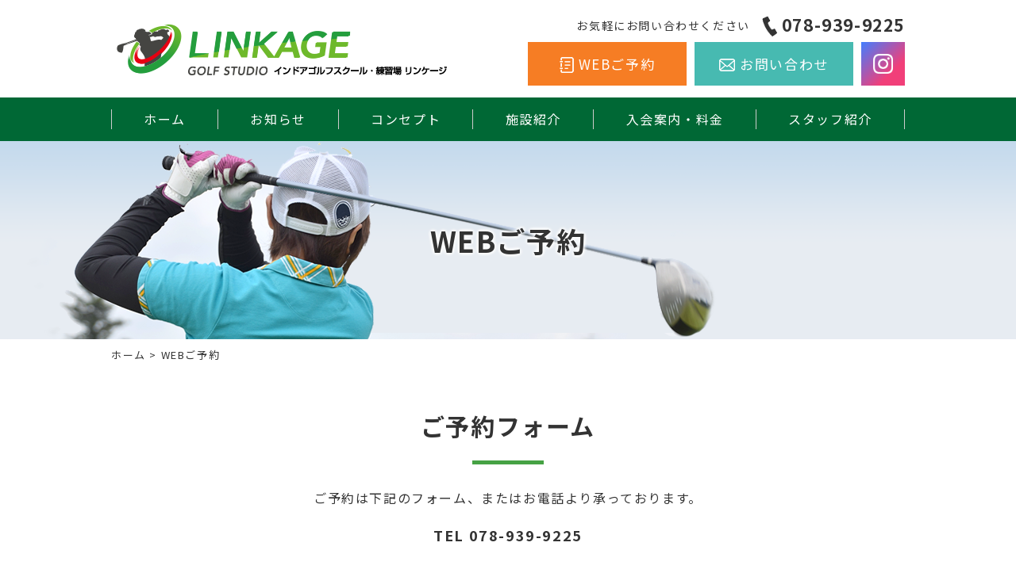

--- FILE ---
content_type: text/html; charset=UTF-8
request_url: https://linkage-golf.com/reserve/?aid=536&ymd=1682035200
body_size: 9992
content:

<!DOCTYPE HTML>
<html lang="ja">
<head>

<!--favicon-->
<link rel="shortcut icon" href="https://linkage-golf.com/linkage_cms/wp-content/themes/base_theme/images/common/favicon_new_sp.ico" />
<link rel="apple-touch-icon" href="https://linkage-golf.com/linkage_cms/wp-content/themes/base_theme/images/common/img_ft_logo_sp.png" />
<link rel="icon" type="image/png" href="https://linkage-golf.com/linkage_cms/wp-content/themes/base_theme/images/common/img_ft_logo_sp.png" />

<!-- メタエリアここから -->
<meta charset="UTF-8">
<meta name="viewport" content="width=device-width,user-scalable=1">
<meta name="keywords" content="明石市,インドアゴルフスクール,ゴルフ練習場,ゴルフ" />
<meta name="description" content="明石市二見町にインドアゴルフスクール・練習場誕生！初心者から上級者まで幅広く指導致します。" />
<!-- メタエリアここまで -->

<!-- スタイルシート読み込み -->
<link rel="stylesheet" href="https://linkage-golf.com/linkage_cms/wp-content/themes/base_theme/css/common.css">
<link rel="stylesheet" href="https://linkage-golf.com/linkage_cms/wp-content/themes/base_theme/css/layout.css">
<link rel="stylesheet" href="https://linkage-golf.com/linkage_cms/wp-content/themes/base_theme/css/slick.css">
<link rel="stylesheet" href="https://linkage-golf.com/linkage_cms/wp-content/themes/base_theme/css/slick-theme.css">
<!-- スタイルシート読み込みここまで -->

<!-- JS読み込みここから -->
<script src="https://linkage-golf.com/linkage_cms/wp-content/themes/base_theme/js/jquery-1.11.2.min.js"></script>
<script src="https://linkage-golf.com/linkage_cms/wp-content/themes/base_theme/js/setup.js"></script>
<script src="https://linkage-golf.com/linkage_cms/wp-content/themes/base_theme/js/slick.min.js"></script>
<script src="https://linkage-golf.com/linkage_cms/wp-content/themes/base_theme/js/slideSetting.js"></script>
<!-- JS読み込みここまで -->

<!--[if lt IE 9]（編集不可領域）-->
<script src="https://linkage-golf.com/linkage_cms/wp-content/themes/base_theme/js/html5shiv.js"></script>
<script src="https://linkage-golf.com/linkage_cms/wp-content/themes/base_theme/js/selectivizr.js"></script>
<script src="https://linkage-golf.com/linkage_cms/wp-content/themes/base_theme/js/respond.js"></script>
	
<meta name='robots' content='index, follow, max-image-preview:large, max-snippet:-1, max-video-preview:-1' />

	<!-- This site is optimized with the Yoast SEO plugin v23.7 - https://yoast.com/wordpress/plugins/seo/ -->
	<title>WEBご予約 | ゴルフレッスン インドアゴルフスクール【明石】ゴルフスタジオ リンケージ</title>
	<link rel="canonical" href="https://linkage-golf.com/reserve/" />
	<meta property="og:locale" content="ja_JP" />
	<meta property="og:type" content="article" />
	<meta property="og:title" content="WEBご予約 | ゴルフレッスン インドアゴルフスクール【明石】ゴルフスタジオ リンケージ" />
	<meta property="og:url" content="https://linkage-golf.com/reserve/" />
	<meta property="og:site_name" content="ゴルフレッスン インドアゴルフスクール【明石】ゴルフスタジオ リンケージ" />
	<meta property="article:modified_time" content="2019-06-20T01:07:34+00:00" />
	<meta name="twitter:card" content="summary_large_image" />
	<script type="application/ld+json" class="yoast-schema-graph">{"@context":"https://schema.org","@graph":[{"@type":"WebPage","@id":"https://linkage-golf.com/reserve/","url":"https://linkage-golf.com/reserve/","name":"WEBご予約 | ゴルフレッスン インドアゴルフスクール【明石】ゴルフスタジオ リンケージ","isPartOf":{"@id":"https://linkage-golf.com/#website"},"datePublished":"2019-06-20T01:07:27+00:00","dateModified":"2019-06-20T01:07:34+00:00","breadcrumb":{"@id":"https://linkage-golf.com/reserve/#breadcrumb"},"inLanguage":"ja","potentialAction":[{"@type":"ReadAction","target":["https://linkage-golf.com/reserve/"]}]},{"@type":"BreadcrumbList","@id":"https://linkage-golf.com/reserve/#breadcrumb","itemListElement":[{"@type":"ListItem","position":1,"name":"ホーム","item":"https://linkage-golf.com/"},{"@type":"ListItem","position":2,"name":"WEBご予約"}]},{"@type":"WebSite","@id":"https://linkage-golf.com/#website","url":"https://linkage-golf.com/","name":"ゴルフレッスン インドアゴルフスクール【明石】ゴルフスタジオ リンケージ","description":"","potentialAction":[{"@type":"SearchAction","target":{"@type":"EntryPoint","urlTemplate":"https://linkage-golf.com/?s={search_term_string}"},"query-input":{"@type":"PropertyValueSpecification","valueRequired":true,"valueName":"search_term_string"}}],"inLanguage":"ja"}]}</script>
	<!-- / Yoast SEO plugin. -->


<script type="text/javascript">
/* <![CDATA[ */
window._wpemojiSettings = {"baseUrl":"https:\/\/s.w.org\/images\/core\/emoji\/15.0.3\/72x72\/","ext":".png","svgUrl":"https:\/\/s.w.org\/images\/core\/emoji\/15.0.3\/svg\/","svgExt":".svg","source":{"concatemoji":"https:\/\/linkage-golf.com\/linkage_cms\/wp-includes\/js\/wp-emoji-release.min.js?ver=6.6.2"}};
/*! This file is auto-generated */
!function(i,n){var o,s,e;function c(e){try{var t={supportTests:e,timestamp:(new Date).valueOf()};sessionStorage.setItem(o,JSON.stringify(t))}catch(e){}}function p(e,t,n){e.clearRect(0,0,e.canvas.width,e.canvas.height),e.fillText(t,0,0);var t=new Uint32Array(e.getImageData(0,0,e.canvas.width,e.canvas.height).data),r=(e.clearRect(0,0,e.canvas.width,e.canvas.height),e.fillText(n,0,0),new Uint32Array(e.getImageData(0,0,e.canvas.width,e.canvas.height).data));return t.every(function(e,t){return e===r[t]})}function u(e,t,n){switch(t){case"flag":return n(e,"\ud83c\udff3\ufe0f\u200d\u26a7\ufe0f","\ud83c\udff3\ufe0f\u200b\u26a7\ufe0f")?!1:!n(e,"\ud83c\uddfa\ud83c\uddf3","\ud83c\uddfa\u200b\ud83c\uddf3")&&!n(e,"\ud83c\udff4\udb40\udc67\udb40\udc62\udb40\udc65\udb40\udc6e\udb40\udc67\udb40\udc7f","\ud83c\udff4\u200b\udb40\udc67\u200b\udb40\udc62\u200b\udb40\udc65\u200b\udb40\udc6e\u200b\udb40\udc67\u200b\udb40\udc7f");case"emoji":return!n(e,"\ud83d\udc26\u200d\u2b1b","\ud83d\udc26\u200b\u2b1b")}return!1}function f(e,t,n){var r="undefined"!=typeof WorkerGlobalScope&&self instanceof WorkerGlobalScope?new OffscreenCanvas(300,150):i.createElement("canvas"),a=r.getContext("2d",{willReadFrequently:!0}),o=(a.textBaseline="top",a.font="600 32px Arial",{});return e.forEach(function(e){o[e]=t(a,e,n)}),o}function t(e){var t=i.createElement("script");t.src=e,t.defer=!0,i.head.appendChild(t)}"undefined"!=typeof Promise&&(o="wpEmojiSettingsSupports",s=["flag","emoji"],n.supports={everything:!0,everythingExceptFlag:!0},e=new Promise(function(e){i.addEventListener("DOMContentLoaded",e,{once:!0})}),new Promise(function(t){var n=function(){try{var e=JSON.parse(sessionStorage.getItem(o));if("object"==typeof e&&"number"==typeof e.timestamp&&(new Date).valueOf()<e.timestamp+604800&&"object"==typeof e.supportTests)return e.supportTests}catch(e){}return null}();if(!n){if("undefined"!=typeof Worker&&"undefined"!=typeof OffscreenCanvas&&"undefined"!=typeof URL&&URL.createObjectURL&&"undefined"!=typeof Blob)try{var e="postMessage("+f.toString()+"("+[JSON.stringify(s),u.toString(),p.toString()].join(",")+"));",r=new Blob([e],{type:"text/javascript"}),a=new Worker(URL.createObjectURL(r),{name:"wpTestEmojiSupports"});return void(a.onmessage=function(e){c(n=e.data),a.terminate(),t(n)})}catch(e){}c(n=f(s,u,p))}t(n)}).then(function(e){for(var t in e)n.supports[t]=e[t],n.supports.everything=n.supports.everything&&n.supports[t],"flag"!==t&&(n.supports.everythingExceptFlag=n.supports.everythingExceptFlag&&n.supports[t]);n.supports.everythingExceptFlag=n.supports.everythingExceptFlag&&!n.supports.flag,n.DOMReady=!1,n.readyCallback=function(){n.DOMReady=!0}}).then(function(){return e}).then(function(){var e;n.supports.everything||(n.readyCallback(),(e=n.source||{}).concatemoji?t(e.concatemoji):e.wpemoji&&e.twemoji&&(t(e.twemoji),t(e.wpemoji)))}))}((window,document),window._wpemojiSettings);
/* ]]> */
</script>
<style id='wp-emoji-styles-inline-css' type='text/css'>

	img.wp-smiley, img.emoji {
		display: inline !important;
		border: none !important;
		box-shadow: none !important;
		height: 1em !important;
		width: 1em !important;
		margin: 0 0.07em !important;
		vertical-align: -0.1em !important;
		background: none !important;
		padding: 0 !important;
	}
</style>
<link rel='stylesheet' id='wp-block-library-css' href='https://linkage-golf.com/linkage_cms/wp-includes/css/dist/block-library/style.min.css?ver=6.6.2' type='text/css' media='all' />
<style id='classic-theme-styles-inline-css' type='text/css'>
/*! This file is auto-generated */
.wp-block-button__link{color:#fff;background-color:#32373c;border-radius:9999px;box-shadow:none;text-decoration:none;padding:calc(.667em + 2px) calc(1.333em + 2px);font-size:1.125em}.wp-block-file__button{background:#32373c;color:#fff;text-decoration:none}
</style>
<style id='global-styles-inline-css' type='text/css'>
:root{--wp--preset--aspect-ratio--square: 1;--wp--preset--aspect-ratio--4-3: 4/3;--wp--preset--aspect-ratio--3-4: 3/4;--wp--preset--aspect-ratio--3-2: 3/2;--wp--preset--aspect-ratio--2-3: 2/3;--wp--preset--aspect-ratio--16-9: 16/9;--wp--preset--aspect-ratio--9-16: 9/16;--wp--preset--color--black: #000000;--wp--preset--color--cyan-bluish-gray: #abb8c3;--wp--preset--color--white: #ffffff;--wp--preset--color--pale-pink: #f78da7;--wp--preset--color--vivid-red: #cf2e2e;--wp--preset--color--luminous-vivid-orange: #ff6900;--wp--preset--color--luminous-vivid-amber: #fcb900;--wp--preset--color--light-green-cyan: #7bdcb5;--wp--preset--color--vivid-green-cyan: #00d084;--wp--preset--color--pale-cyan-blue: #8ed1fc;--wp--preset--color--vivid-cyan-blue: #0693e3;--wp--preset--color--vivid-purple: #9b51e0;--wp--preset--gradient--vivid-cyan-blue-to-vivid-purple: linear-gradient(135deg,rgba(6,147,227,1) 0%,rgb(155,81,224) 100%);--wp--preset--gradient--light-green-cyan-to-vivid-green-cyan: linear-gradient(135deg,rgb(122,220,180) 0%,rgb(0,208,130) 100%);--wp--preset--gradient--luminous-vivid-amber-to-luminous-vivid-orange: linear-gradient(135deg,rgba(252,185,0,1) 0%,rgba(255,105,0,1) 100%);--wp--preset--gradient--luminous-vivid-orange-to-vivid-red: linear-gradient(135deg,rgba(255,105,0,1) 0%,rgb(207,46,46) 100%);--wp--preset--gradient--very-light-gray-to-cyan-bluish-gray: linear-gradient(135deg,rgb(238,238,238) 0%,rgb(169,184,195) 100%);--wp--preset--gradient--cool-to-warm-spectrum: linear-gradient(135deg,rgb(74,234,220) 0%,rgb(151,120,209) 20%,rgb(207,42,186) 40%,rgb(238,44,130) 60%,rgb(251,105,98) 80%,rgb(254,248,76) 100%);--wp--preset--gradient--blush-light-purple: linear-gradient(135deg,rgb(255,206,236) 0%,rgb(152,150,240) 100%);--wp--preset--gradient--blush-bordeaux: linear-gradient(135deg,rgb(254,205,165) 0%,rgb(254,45,45) 50%,rgb(107,0,62) 100%);--wp--preset--gradient--luminous-dusk: linear-gradient(135deg,rgb(255,203,112) 0%,rgb(199,81,192) 50%,rgb(65,88,208) 100%);--wp--preset--gradient--pale-ocean: linear-gradient(135deg,rgb(255,245,203) 0%,rgb(182,227,212) 50%,rgb(51,167,181) 100%);--wp--preset--gradient--electric-grass: linear-gradient(135deg,rgb(202,248,128) 0%,rgb(113,206,126) 100%);--wp--preset--gradient--midnight: linear-gradient(135deg,rgb(2,3,129) 0%,rgb(40,116,252) 100%);--wp--preset--font-size--small: 13px;--wp--preset--font-size--medium: 20px;--wp--preset--font-size--large: 36px;--wp--preset--font-size--x-large: 42px;--wp--preset--spacing--20: 0.44rem;--wp--preset--spacing--30: 0.67rem;--wp--preset--spacing--40: 1rem;--wp--preset--spacing--50: 1.5rem;--wp--preset--spacing--60: 2.25rem;--wp--preset--spacing--70: 3.38rem;--wp--preset--spacing--80: 5.06rem;--wp--preset--shadow--natural: 6px 6px 9px rgba(0, 0, 0, 0.2);--wp--preset--shadow--deep: 12px 12px 50px rgba(0, 0, 0, 0.4);--wp--preset--shadow--sharp: 6px 6px 0px rgba(0, 0, 0, 0.2);--wp--preset--shadow--outlined: 6px 6px 0px -3px rgba(255, 255, 255, 1), 6px 6px rgba(0, 0, 0, 1);--wp--preset--shadow--crisp: 6px 6px 0px rgba(0, 0, 0, 1);}:where(.is-layout-flex){gap: 0.5em;}:where(.is-layout-grid){gap: 0.5em;}body .is-layout-flex{display: flex;}.is-layout-flex{flex-wrap: wrap;align-items: center;}.is-layout-flex > :is(*, div){margin: 0;}body .is-layout-grid{display: grid;}.is-layout-grid > :is(*, div){margin: 0;}:where(.wp-block-columns.is-layout-flex){gap: 2em;}:where(.wp-block-columns.is-layout-grid){gap: 2em;}:where(.wp-block-post-template.is-layout-flex){gap: 1.25em;}:where(.wp-block-post-template.is-layout-grid){gap: 1.25em;}.has-black-color{color: var(--wp--preset--color--black) !important;}.has-cyan-bluish-gray-color{color: var(--wp--preset--color--cyan-bluish-gray) !important;}.has-white-color{color: var(--wp--preset--color--white) !important;}.has-pale-pink-color{color: var(--wp--preset--color--pale-pink) !important;}.has-vivid-red-color{color: var(--wp--preset--color--vivid-red) !important;}.has-luminous-vivid-orange-color{color: var(--wp--preset--color--luminous-vivid-orange) !important;}.has-luminous-vivid-amber-color{color: var(--wp--preset--color--luminous-vivid-amber) !important;}.has-light-green-cyan-color{color: var(--wp--preset--color--light-green-cyan) !important;}.has-vivid-green-cyan-color{color: var(--wp--preset--color--vivid-green-cyan) !important;}.has-pale-cyan-blue-color{color: var(--wp--preset--color--pale-cyan-blue) !important;}.has-vivid-cyan-blue-color{color: var(--wp--preset--color--vivid-cyan-blue) !important;}.has-vivid-purple-color{color: var(--wp--preset--color--vivid-purple) !important;}.has-black-background-color{background-color: var(--wp--preset--color--black) !important;}.has-cyan-bluish-gray-background-color{background-color: var(--wp--preset--color--cyan-bluish-gray) !important;}.has-white-background-color{background-color: var(--wp--preset--color--white) !important;}.has-pale-pink-background-color{background-color: var(--wp--preset--color--pale-pink) !important;}.has-vivid-red-background-color{background-color: var(--wp--preset--color--vivid-red) !important;}.has-luminous-vivid-orange-background-color{background-color: var(--wp--preset--color--luminous-vivid-orange) !important;}.has-luminous-vivid-amber-background-color{background-color: var(--wp--preset--color--luminous-vivid-amber) !important;}.has-light-green-cyan-background-color{background-color: var(--wp--preset--color--light-green-cyan) !important;}.has-vivid-green-cyan-background-color{background-color: var(--wp--preset--color--vivid-green-cyan) !important;}.has-pale-cyan-blue-background-color{background-color: var(--wp--preset--color--pale-cyan-blue) !important;}.has-vivid-cyan-blue-background-color{background-color: var(--wp--preset--color--vivid-cyan-blue) !important;}.has-vivid-purple-background-color{background-color: var(--wp--preset--color--vivid-purple) !important;}.has-black-border-color{border-color: var(--wp--preset--color--black) !important;}.has-cyan-bluish-gray-border-color{border-color: var(--wp--preset--color--cyan-bluish-gray) !important;}.has-white-border-color{border-color: var(--wp--preset--color--white) !important;}.has-pale-pink-border-color{border-color: var(--wp--preset--color--pale-pink) !important;}.has-vivid-red-border-color{border-color: var(--wp--preset--color--vivid-red) !important;}.has-luminous-vivid-orange-border-color{border-color: var(--wp--preset--color--luminous-vivid-orange) !important;}.has-luminous-vivid-amber-border-color{border-color: var(--wp--preset--color--luminous-vivid-amber) !important;}.has-light-green-cyan-border-color{border-color: var(--wp--preset--color--light-green-cyan) !important;}.has-vivid-green-cyan-border-color{border-color: var(--wp--preset--color--vivid-green-cyan) !important;}.has-pale-cyan-blue-border-color{border-color: var(--wp--preset--color--pale-cyan-blue) !important;}.has-vivid-cyan-blue-border-color{border-color: var(--wp--preset--color--vivid-cyan-blue) !important;}.has-vivid-purple-border-color{border-color: var(--wp--preset--color--vivid-purple) !important;}.has-vivid-cyan-blue-to-vivid-purple-gradient-background{background: var(--wp--preset--gradient--vivid-cyan-blue-to-vivid-purple) !important;}.has-light-green-cyan-to-vivid-green-cyan-gradient-background{background: var(--wp--preset--gradient--light-green-cyan-to-vivid-green-cyan) !important;}.has-luminous-vivid-amber-to-luminous-vivid-orange-gradient-background{background: var(--wp--preset--gradient--luminous-vivid-amber-to-luminous-vivid-orange) !important;}.has-luminous-vivid-orange-to-vivid-red-gradient-background{background: var(--wp--preset--gradient--luminous-vivid-orange-to-vivid-red) !important;}.has-very-light-gray-to-cyan-bluish-gray-gradient-background{background: var(--wp--preset--gradient--very-light-gray-to-cyan-bluish-gray) !important;}.has-cool-to-warm-spectrum-gradient-background{background: var(--wp--preset--gradient--cool-to-warm-spectrum) !important;}.has-blush-light-purple-gradient-background{background: var(--wp--preset--gradient--blush-light-purple) !important;}.has-blush-bordeaux-gradient-background{background: var(--wp--preset--gradient--blush-bordeaux) !important;}.has-luminous-dusk-gradient-background{background: var(--wp--preset--gradient--luminous-dusk) !important;}.has-pale-ocean-gradient-background{background: var(--wp--preset--gradient--pale-ocean) !important;}.has-electric-grass-gradient-background{background: var(--wp--preset--gradient--electric-grass) !important;}.has-midnight-gradient-background{background: var(--wp--preset--gradient--midnight) !important;}.has-small-font-size{font-size: var(--wp--preset--font-size--small) !important;}.has-medium-font-size{font-size: var(--wp--preset--font-size--medium) !important;}.has-large-font-size{font-size: var(--wp--preset--font-size--large) !important;}.has-x-large-font-size{font-size: var(--wp--preset--font-size--x-large) !important;}
:where(.wp-block-post-template.is-layout-flex){gap: 1.25em;}:where(.wp-block-post-template.is-layout-grid){gap: 1.25em;}
:where(.wp-block-columns.is-layout-flex){gap: 2em;}:where(.wp-block-columns.is-layout-grid){gap: 2em;}
:root :where(.wp-block-pullquote){font-size: 1.5em;line-height: 1.6;}
</style>
<link rel='stylesheet' id='wp-pagenavi-css' href='https://linkage-golf.com/linkage_cms/wp-content/plugins/wp-pagenavi/pagenavi-css.css?ver=2.70' type='text/css' media='all' />
<link rel='stylesheet' id='mts_simple_booking_front-css' href='https://linkage-golf.com/linkage_cms/wp-content/plugins/mts-simple-booking/css/mtssb-front.css?ver=6.6.2' type='text/css' media='all' />
<link rel="https://api.w.org/" href="https://linkage-golf.com/wp-json/" /><link rel="alternate" title="JSON" type="application/json" href="https://linkage-golf.com/wp-json/wp/v2/pages/41" /><link rel="EditURI" type="application/rsd+xml" title="RSD" href="https://linkage-golf.com/linkage_cms/xmlrpc.php?rsd" />
<meta name="generator" content="WordPress 6.6.2" />
<link rel='shortlink' href='https://linkage-golf.com/?p=41' />
<link rel="alternate" title="oEmbed (JSON)" type="application/json+oembed" href="https://linkage-golf.com/wp-json/oembed/1.0/embed?url=https%3A%2F%2Flinkage-golf.com%2Freserve%2F" />
<link rel="alternate" title="oEmbed (XML)" type="text/xml+oembed" href="https://linkage-golf.com/wp-json/oembed/1.0/embed?url=https%3A%2F%2Flinkage-golf.com%2Freserve%2F&#038;format=xml" />
<style type="text/css">.recentcomments a{display:inline !important;padding:0 !important;margin:0 !important;}</style><!-- Google tag (gtag.js) -->
<script async src="https://www.googletagmanager.com/gtag/js?id=G-B6776SKD4D"></script>
<script>
  window.dataLayer = window.dataLayer || [];
  function gtag(){dataLayer.push(arguments);}
  gtag('js', new Date());

  gtag('config', 'G-B6776SKD4D');
</script>
</head>

<body>
<article id="wrapper">

<!--ヘッダー パターン02-->
<header>
<div class="hd-inr flex-btw">
<div class="hd-logo-pat02">
<h1><a href="https://linkage-golf.com/"><img src="https://linkage-golf.com/linkage_cms/wp-content/themes/base_theme/images/common/img_hd_logo.png" alt="ゴルフスタジオ リンケージ" /></a></h1>
</div>
<div class="hd-contact-pat02">	
<div class="hd-contact-tel-pat02 flex-end">
<p>お気軽にお問い合わせください</p>
<p class="tel"><a href="tel:078-939-9225">078-939-9225</a></p>
</div>
<div class="flex-end">
<div class="hd-contact-mail-pat02 reserve">
<a href="https://linkage-golf.com/reserve/">WEBご予約</a>
</div>
<div class="hd-contact-mail-pat02 contact">
<a href="https://linkage-golf.com/contact/">お問い合わせ</a>
</div>
<div class="hd-contact-mail-pat02__sns">
<a target="_blank" class="hd-contact-mail-pat02__sns__link" href="https://www.instagram.com/linkage_golf/">
<p class="hd-contact-mail-pat02__sns__link__string">instagram</p>
</a>
</div>
</div>
</div>
</div>
<nav class="pc-nav pc-nav-pat02 submenu-width pc-nav-btw size-1000 line-length back-col">
<div class="logo sp-display"><a href="https://linkage-golf.com/"><img src="https://linkage-golf.com/linkage_cms/wp-content/themes/base_theme/images/common/img_hd_logo.png" alt="ゴルフスタジオ リンケージ" /></a></div>
<ul class="flex-btw">
<li><a href="https://linkage-golf.com/">ホーム</a></li>
<li><a href="https://linkage-golf.com/info/">お知らせ</a></li></a></li>
<li><a href="https://linkage-golf.com/concept/">コンセプト</a></li>
<li><a href="https://linkage-golf.com/guide/">施設紹介</a></li>
<li><a href="https://linkage-golf.com/plan/">入会案内・料金</a></li></a></li>
<li><a href="https://linkage-golf.com/staff/">スタッフ紹介</a></li>
<li class="sp-display"><a href="https://linkage-golf.com/contact/">お問い合わせ</a></li>
</ul>
<div class="sp-hd-contact sp-display">
<a href="tel:078-939-9225"><span>078-939-9225</span></a>
<a href="https://linkage-golf.com/reserve/"><span>WEB予約</span></a>
</div>
</nav>
<div class="sp-contact-mail-pat02__sns">
<a target="_blank" class="sp-contact-mail-pat02__sns__link" href="https://www.instagram.com/linkage_golf/">
<p class="sp-contact-mail-pat02__sns__link__string">instagram</p>
</a>
</div>
<div class="sp-mail sp-display"><a href="https://linkage-golf.com/reserve/"><span>WEB予約</span></a></div>
<div class="navToggle">
<div>
<span></span>
<span></span>
<span></span>
</div>
</div>
</header>
<!--ヘッダー パターン02 ここまで-->

<!-- トップページメインイメージここから -->
<!-- 下層メインイメージここから -->
<div class="sub-main01">
<h2>WEBご予約</h2>
</div>
<!-- 下層メインイメージここまで -->

<div class="contents-outer">
<div id="topicpath"><div class="topicpath_inner"><p><!-- Breadcrumb NavXT 6.3.0 -->
<span property="itemListElement" typeof="ListItem"><a property="item" typeof="WebPage" title="Go to ゴルフレッスン インドアゴルフスクール【明石】ゴルフスタジオ リンケージ." href="https://linkage-golf.com" class="home" ><span property="name">ホーム</span></a><meta property="position" content="1"></span> &gt; <span class="post post-page current-item">WEBご予約</span></p></div></div><!--/topicpath -->
  <section class="contact-form-area">
    <div class="cmn-inr size-1000">
      <h2 class="cmn-ttl01">ご予約フォーム</h2>
      <p class="sp-cnt-clear mb20">ご予約は下記のフォーム、またはお電話より承っております。</p>
      <p class="contact-tel">TEL 078-939-9225</p>
      
      
      
      <dl class="reserve-form">

    <dt id="staff02">練習予約　<small>1日1回（55分）のご予約のみとなります</small></dt>
    <dd>
            <div class="multiple-calendar">
        <h3 class="calendar-title">予約カレンダー</h3>	<table>
<caption class="calendar-caption">2026年1月</caption>
        <thead>
        <tr class="header-row"><th class="week-title mon">月</th><th class="week-title tue">火</th><th class="week-title wed">水</th><th class="week-title thu">木</th><th class="week-title fri">金</th><th class="week-title sat">土</th><th class="week-title sun">日</th>        </tr>
        </thead>

<tr class="week-row">
<td class="day-box no-day"></td>
<td class="day-box no-day"></td>
<td class="day-box no-day"></td>
<td class="day-box thu"><div class="day-number">1</div></td>
<td class="day-box fri"><div class="day-number">2</div></td>
<td class="day-box sat"><div class="day-number">3</div></td>
<td class="day-box sun"><div class="day-number">4</div></td>
</tr>
<tr class="week-row">
<td class="day-box mon"><div class="day-number">5</div></td>
<td class="day-box tue"><div class="day-number">6</div></td>
<td class="day-box wed"><div class="day-number">7</div></td>
<td class="day-box thu"><div class="day-number">8</div></td>
<td class="day-box fri"><div class="day-number">9</div></td>
<td class="day-box sat"><div class="day-number">10</div></td>
<td class="day-box sun"><div class="day-number">11</div></td>
</tr>
<tr class="week-row">
<td class="day-box mon"><div class="day-number">12</div></td>
<td class="day-box tue"><div class="day-number">13</div></td>
<td class="day-box wed"><div class="day-number">14</div></td>
<td class="day-box thu"><div class="day-number">15</div></td>
<td class="day-box fri"><div class="day-number">16</div></td>
<td class="day-box sat"><div class="day-number">17</div></td>
<td class="day-box sun"><div class="day-number">18</div></td>
</tr>
<tr class="week-row">
<td class="day-box mon"><div class="day-number">19</div></td>
<td class="day-box tue"><div class="day-number">20</div></td>
<td class="day-box wed"><div class="day-number">21</div></td>
<td class="day-box thu"><div class="day-number">22</div></td>
<td class="day-box fri"><div class="day-number">23</div></td>
<td class="day-box sat"><div class="day-number">24</div></td>
<td class="day-box sun"><div class="day-number">25</div></td>
</tr>
<tr class="week-row">
<td class="day-box mon today"><div class="day-number">26</div></td>
<td class="day-box tue"><div class="day-number">27</div><div class="calendar-mark"><a class="calendar-daylink" href="https://linkage-golf.com/reserve/?aid=536&amp;ymd=1769472000"><span class="article-name">①：</span><span class="calendar-marking">○</span></a></div>
<div class="calendar-mark"><a class="calendar-daylink" href="https://linkage-golf.com/reserve/?aid=763&amp;ymd=1769472000"><span class="article-name">②：</span><span class="calendar-marking">○</span></a></div>
</td>
<td class="day-box wed"><div class="day-number">28</div><div class="calendar-mark"><a class="calendar-daylink" href="https://linkage-golf.com/reserve/?aid=536&amp;ymd=1769558400"><span class="article-name">①：</span><span class="calendar-marking">○</span></a></div>
<div class="calendar-mark"><a class="calendar-daylink" href="https://linkage-golf.com/reserve/?aid=763&amp;ymd=1769558400"><span class="article-name">②：</span><span class="calendar-marking">○</span></a></div>
</td>
<td class="day-box thu"><div class="day-number">29</div><div class="calendar-mark"><a class="calendar-daylink" href="https://linkage-golf.com/reserve/?aid=536&amp;ymd=1769644800"><span class="article-name">①：</span><span class="calendar-marking">○</span></a></div>
<div class="calendar-mark"><a class="calendar-daylink" href="https://linkage-golf.com/reserve/?aid=763&amp;ymd=1769644800"><span class="article-name">②：</span><span class="calendar-marking">○</span></a></div>
</td>
<td class="day-box fri"><div class="day-number">30</div><div class="calendar-mark"><a class="calendar-daylink" href="https://linkage-golf.com/reserve/?aid=536&amp;ymd=1769731200"><span class="article-name">①：</span><span class="calendar-marking">○</span></a></div>
<div class="calendar-mark"><a class="calendar-daylink" href="https://linkage-golf.com/reserve/?aid=763&amp;ymd=1769731200"><span class="article-name">②：</span><span class="calendar-marking">○</span></a></div>
</td>
<td class="day-box sat"><div class="day-number">31</div><div class="calendar-mark"><a class="calendar-daylink" href="https://linkage-golf.com/reserve/?aid=534&amp;ymd=1769817600"><span class="article-name">①：</span><span class="calendar-marking">○</span></a></div>
<div class="calendar-mark"><a class="calendar-daylink" href="https://linkage-golf.com/reserve/?aid=762&amp;ymd=1769817600"><span class="article-name">②：</span><span class="calendar-marking">○</span></a></div>
</td>
<td class="day-box no-day"></td>
</tr>

	</table>
	        <div class="monthly-prev-next">
            <div class="monthly-prev"><span class="no-link">2025年12月</span></div>
            <div class="monthly-next"><a href="/reserve/?aid=536&amp;ymd=1682035200&amp;ym=2026-2">2026年2月</a></div>
            <br style="clear:both" />
        </div>


    </div>

    </dd>
      </dl>

    </div>
  </section>

  <section class="contact-privacy-area">
    <div class="cmn-inr size-1000">
      <h2 class="cmn-ttl01">プライバシーポリシー</h2>
      <div class="contact-privacy-box">
        <dl>
          <dt>個人情報とは</dt>
          <dd>お客様の個人情報とは、氏名、住所、生年月日、電話番号、Eメールアドレス等の、特定のお客様個人を識別することができる情報をいいます。 </dd>
          <dt>個人情報のご提供について</dt>
          <dd>お客様は、個人情報を開示されなくても本ウェブサイト上のほとんどのサービスをご利用になることができます。また、個人情報を当社に提供することを希望されない場合、お客様はご自身の判断により、個人情報のご提供を拒否されること もできます。但し、特定のサービスにつきましては、お客様からの個人情報をご提供していただけない場合、ご利用できない場合がありますのでご了承ください。 当社は、お客様から個人情報をご提供いただく際には、あらかじめその目的を明示させていただき、その目的の達成に必要な範囲内で個人情報をご提供いただきます。 </dd>
          <dt>個人情報の利用について</dt>
          <dd>お客様からご提供いただきました個人情報は、あらかじめお客様に明示した目的およびお客様との連絡手段以外には利用いたしません。お客様から個人情報をご提供いただく際に当社が明示した目的の範囲を越えてお客様の個人情報を利用する必要が生じた場合は、事前にお客様にその目的をご連絡いたします。新たな目的にご同意いただけない場合には、お客様ご自身の判断により、かかる目的への個人情報の利用を拒否されることができます。 </dd>
          <dt>個人情報の利用目的について</dt>
          <dd>当サイトは、ご提供いただいた個人情報につきましては、下記の目的の範囲内で取り扱いさせていただきます。<br />
            ・電話、電子メール、郵送等各種媒体により、当サイトの製品やサービスおよび 関連情報を提供すること<br />
            ・当サイトの製品やサービスの改善又は開発を行うこと<br />
            ・上記の他、当サイトの営業に関する行為<br />
            のためにのみ、お客様から提供いただいた個人情報を利用いたします。 </dd>
          <dt>個人情報の第三者への非開示について</dt>
          <dd>当サイトは、お客様からご提供いただきました個人情報を、次のいずれかの場合を除いては、第三者に対して開示いたしません。<br />
            ・お客様の同意がある場合。<br />
            ・お客様に明示した利用目的を実現するために、事前に秘密保持契約を締結した当サイトの関連会社や業務委託先等に必要な範囲で開示する場合。<br />
            ・お客様個人を特定できない状態に加工した統計的なデータとして利用する場合。<br />
            ・法令等により開示を求められた場合。<br />
            ・人の生命、身体または財産等の重大な利益を保護するために緊急に必要がある場合。
          </dd>
          <dt>個人情報の管理について</dt>
          <dd>当社は、お客様からご提供いただきました個人情報は適切かつ慎重に管理し、個人情報への不正アクセス、個人情報の紛失、破壊、改ざんおよび漏えい等を防止するために必要かつ適切な対策を実施いたします。 </dd>
          <dt>個人情報の確認、訂正、削除等について</dt>
          <dd>お客様からご提供いただきました個人情報について、お客様ご自身が確認、訂正または削除等を希望される場合には、お客様に対する当社窓口までご連絡ください。第三者による個人情報の改ざんを防止する為、ご連絡いただいた方がお客様ご自身であることを当社にて確認できた場合に限り、合理的な範囲で対応させていただきます。 </dd>
          <dt>当社の姿勢</dt>
          <dd>当社は、お客様の個人情報の保護に関する日本の法令および規範を遵守するとともに、本ページの内容を適宜見直し、継続的な改善に努めてまいります。<br />
            本ページの内容に関して、ご意見・ご質問等ございましたら、ページ下部にある連絡先、または、お問い合せからご連絡くださいますようお願いいたします。 </dd>
        </dl>
      </div>
    </div>
  </section>

<section class="cmn-contact">
<div class="cmn-inr size-1000">
<h3>レッスン生募集中！まずはお気軽にお問い合わせください</h3>
<ul class="flex-cnt">
<li class="reserve">
<a href="https://linkage-golf.com/reserve/"><span>WEBご予約</span></a>
</li>
<li class="contact">
<a href="https://linkage-golf.com/contact/"><span>お問い合わせフォーム</span></a>
</li>
<li class="phone">
<a href="tel:078-939-9225"><span><small>お電話でのお問い合わせ</small><strong>078-939-9225</strong></span></a>
</li>
</ul>
</div>
</section></div>
<!--コンテンツ ここまで-->

<!--フッター-->
<footer>
<div class="btn-pagetop"><a href="#"><img src="https://linkage-golf.com/linkage_cms/wp-content/themes/base_theme/images/common/icon_pagetop.png" alt="ページ上部へ" /></a></div>
<div class="ft-info-pat01">
<div class="ft-inr flex-cnt">
<div class="ft-inr-map">
<iframe src="https://www.google.com/maps/embed?pb=!1m18!1m12!1m3!1d3279.741695335528!2d134.88678967633723!3d34.711694482621716!2m3!1f0!2f0!3f0!3m2!1i1024!2i768!4f13.1!3m3!1m2!1s0x3554d7498ec44587%3A0x3a216e4b2e7221ca!2z5LqM6KaL44OX44Op44K2!5e0!3m2!1sja!2sjp!4v1729565204029!5m2!1sja!2sjp" width="600" height="450" style="border:0;" allowfullscreen="" loading="lazy" referrerpolicy="no-referrer-when-downgrade"></iframe>
</div>
<div class="ft-inr-about">
<h2><img src="https://linkage-golf.com/linkage_cms/wp-content/themes/base_theme/images/common/img_ft_logo.png" alt="ゴルフスタジオ リンケージ" /></h2>
<h3>ゴルフスタジオ リンケージ</h3>
<p>〒674-0094 兵庫県明石市二見町西二見89-7<br>兵庫二見プラザ106A<br />
営業時間<br />
平日 10:00～21:00<br />
土曜 10:00～20:00<br />
日祝 10:00～18:00<br />
<br />
定休日 月曜日<br />
</p>
<div class="cmn-btn02"><a href="https://linkage-golf.com/plan/#time">レッスン時間</a></div>
<p>TEL 078-939-9225 / FAX 078-939-9226</p>
</div>
</div>
</div>
<div class="ft-nav-pat01">
<ul class="flex-cnt">
<li><a href="https://linkage-golf.com/">ホーム</a></li>
<li><a href="https://linkage-golf.com/info/">お知らせ</a></li>
<li><a href="https://linkage-golf.com/concept/">コンセプト</a></li>
<li><a href="https://linkage-golf.com/guide/">施設紹介</a></li>
<li><a href="https://linkage-golf.com/plan/">入会案内・料金</a></li>
<li><a href="https://linkage-golf.com/staff/">スタッフ紹介</a></li>
<li><a href="https://linkage-golf.com/reserve/">WEBご予約</a></li>
<li><a href="https://linkage-golf.com/contact/">お問い合わせ</a></li>
</ul>
</div>
<div class="ft-copyright">
copyright &copy; 2024 ゴルフスタジオ リンケージ All rights reserved.
</div>
</footer>
<!--フッター ここまで-->

</article>
</body>
</html>

--- FILE ---
content_type: text/css
request_url: https://linkage-golf.com/linkage_cms/wp-content/themes/base_theme/css/common.css
body_size: 2229
content:
@charset "utf-8";

/*リセットCSS
----------------------------------------------------------------*/

/* 要素 フォントサイズ・マージン・パディングをリセット */
html, body, div, span, object, iframe,
h1, h2, h3, h4, h5, h6, p, blockquote, pre,
abbr, address, cite, code,
del, dfn, em, img, ins, kbd, q, samp,
small, strong, sub, sup, var,
b, i,
dl, dt, dd, ol, ul, li,
fieldset, form, label, legend,
table, caption, tbody, tfoot, thead, tr, th, td,
article, aside, canvas, details, figcaption, figure,
footer, header, hgroup, menu, nav, section, summary,
time, mark, audio, video {
    margin:0;
    padding:0;
    border:0;
    outline:0;
    font-size:100%;
    font-weight: normal;
    vertical-align:baseline;
    background:transparent;
}

/* 行の高=フォントサイズ */
body {
    line-height:1;
}

/* 新規追加要素をブロック要素化 */
article,aside,details,figcaption,figure,
footer,header,hgroup,menu,nav,section {
    display:block;
}

/* ulのマーカー非表示 */
ol, ul {
    list-style: none;
}

/* 引用符の非表示 */
blockquote, q {
    quotes:none;
}

/* blockquote要素、q要素の前後にコンテンツ非表示 */
blockquote:before, blockquote:after,
q:before, q:after {
    content:'';
    content:none;
}

/* フォントサイズ　リセット フォントの縦方向 ベースライン揃え 点線削除 */
a {
    margin:0;
    padding:0;
    font-size:100%;
    vertical-align:baseline;
    background:transparent;
    outline: none;
}

/* ins要素 デフォルトセット 色を変える場合はここで変更 */
ins {
    background-color:#ff9;
    color:#000;
    text-decoration:none;
}

/* mark要素 デフォルトセット 色やフォントスタイルを変える場合はここで変更 */
mark {
    background-color:#ff9;
    color:#000;
    font-style:italic;
    font-weight:bold;
}

/* テキスト 打ち消し線 */
del {
    text-decoration: line-through;
}

/* IE　デフォルトで点線を下線表示設定　下線設定 マウスオーバー時 ヘルプカーソル表示可 */
abbr[title], dfn[title] {
    border-bottom:1px dotted;
    cursor:help;
}

/*　隣接するセルのボーダーを重ねて表示　*/
#wrapper table {
    border-collapse:collapse;
    border-spacing:0;
}

/* 水平罫線デフォルトリセット */
hr {
    display:block;
    height:1px;
    border:0;  
    border-top:1px solid #cccccc;
    margin:1em 0;
    padding:0;
}

/* 縦方向の揃え 中央揃え */
input, select {
    vertical-align:middle;
}

/* 画像を縦に並べた時に余白0 */
img {
    vertical-align: top;
    font-size: 0;
    line-height: 0;
}

/*box-sizingを全ブラウザに対応*/
*, *:before, *:after {
    -webkit-box-sizing: border-box;
    -moz-box-sizing: border-box;
    -o-box-sizing: border-box;
    -ms-box-sizing: border-box;
    box-sizing: border-box;
}

.clearfix:after {
	overflow: hidden;
	visibility: hidden;
	height: 0;
	display: block;
	font-size: 0;
	content: " ";
	clear: both;
}

br {
	line-height: inherit;
}

/*【共通】パーツ
----------------------------------------------------------------*/
/* リンク */
a,
a * {
	-webkit-transition: opacity 0.6s ease;
	-moz-transition: opacity 0.6s ease;
	-o-transition: opacity 0.6s ease;
	transition: opacity  0.6s ease;
	text-decoration: none;
	font-size: inherit;
	font-weight: inherit;
	color: inherit;
	font-family: inherit;
	-webkit-backface-visibility: hidden; /* 追加 */
	backface-visibility: hidden; /* 追加 */
}
a:hover, a:active {
	text-decoration:none;
	opacity: 0.7;
	filter: alpha(opacity=70);
}
img {
	max-width: 100%;
	height: auto;
}

/* 表示切り替え */
#wrapper .sp-display {
	display: none;
}
#wrapper .pc-display-inline {
	display: inline;
}
@media screen and (max-width: 767px) {
#wrapper .sp-display {
	display: block;
}
#wrapper .pc-display {
	display: none;
}
#wrapper .pc-display-inline {
	display: none;
}
}

/* 配置 */
#wrapper .f_left {
	float: left;
	text-align: center;
	line-height: 2;
}
#wrapper .f_right {
	float: right;
	text-align: center;
	line-height: 2;
}
#wrapper .leftOn {
	text-align: left;
}
#wrapper .rightOn {
	text-align: right;
}
#wrapper .centerOn {
	text-align: center;
}

/*基本設定
----------------------------------------------------------------*/

/* 文字サイズ */
#wrapper .font7 {font-size:0.43em;}
#wrapper .font8 {font-size:0.5em;}
#wrapper .font9 {font-size:0.56em;}
#wrapper .font10 {font-size:0.63em;}
#wrapper .font11 {font-size:0.688em;}
#wrapper .font12 {font-size:0.75em;}
#wrapper .font13 {font-size:0.813em;}
#wrapper .font14 {font-size:0.88em;}
#wrapper .font15 {font-size:0.938em;}
#wrapper .font16 {font-size:1em;}
#wrapper .font17 {font-size:1.06em;}
#wrapper .font18 {font-size:1.13em;}
#wrapper .font19 {font-size:1.19em;}
#wrapper .font20 {font-size:1.25em;}
#wrapper .font21 {font-size:1.31em;}
#wrapper .font22 {font-size:1.38em;}
#wrapper .font23 {font-size:1.44em;}
#wrapper .font24 {font-size:1.5em;}
#wrapper .font25 {font-size:1.56em;}
#wrapper .font26 {font-size:1.63em;}
#wrapper .font27 {font-size:1.69em;}
#wrapper .font28 {font-size:1.75em;}
#wrapper .font29 {font-size:1.81em;}
#wrapper .font30 {font-size:1.88em;}

/* 下余白 */
#wrapper .mb0 {margin-bottom:0px;}
#wrapper .mb10 {margin-bottom:10px;}
#wrapper .mb15 {margin-bottom:15px;}
#wrapper .mb20 {margin-bottom:20px;}
#wrapper .mb30 {margin-bottom:30px;}
#wrapper .mb40 {margin-bottom:40px;}
#wrapper .mb50 {margin-bottom:50px;}
#wrapper .mb60 {margin-bottom:60px;}
#wrapper .mb70 {margin-bottom:70px;}
#wrapper .mb80 {margin-bottom:80px;}
#wrapper .mb90 {margin-bottom:90px;}

/*  配置  */
.flex-nml {
	display:-webkit-box;
	display:-ms-flexbox;
	display:flex;
	flex-wrap:wrap;
}
.flex-btw {
	display:-webkit-box;
	display:-ms-flexbox;
	display:flex;
	flex-wrap:wrap;
	-webkit-box-pack:justify;
	-ms-flex-pack:justify;
	justify-content:space-between;
}
.flex-cnt {
	display:-webkit-box;
	display:-ms-flexbox;
	display:flex;
	flex-wrap:wrap;
	-webkit-box-pack:center;
	-ms-flex-pack:center;
	justify-content:center;
}
.flex-end {
	display:-webkit-box;
	display:-ms-flexbox;
	display:flex;
	flex-wrap:wrap;
	-webkit-box-pack:end;
	-ms-flex-pack:end;
	justify-content:flex-end;
}

/*PC時中央寄せスマホ時左寄せテキスト*/
.sp-txtleft-cmn {
	text-align: center;
}
@media screen and (max-width: 428px) {
	.sp-txtleft-cmn {
   	 	max-width: 100%;
        width: 100%;
        margin-right: auto;
        margin-left: auto;
        text-align: left;
	}
}


--- FILE ---
content_type: text/css
request_url: https://linkage-golf.com/linkage_cms/wp-content/themes/base_theme/css/layout.css
body_size: 13494
content:
@charset "utf-8";

@import url('https://fonts.googleapis.com/css?family=Noto+Sans+JP:100,300,400,500,700&subset=japanese');


/*=================== 全ページ共通 =================== */

body {
	width: 100%;
	line-height: 1.6;
	color: #333;
	font-family: 'Noto Sans JP', sans-serif;
	letter-spacing: 0.1em;
	overflow-y: scroll;
}

/*	ヘッダー
---------------------------------*/
header {
	position: relative;
	width: 100%;
}

.hd-inr {
	margin: 0 auto;
	padding: 15px 0;
	width: 100%;
	max-width: 1000px;
	-webkit-align-items: center;
	align-items: center;
}

.hd-inr.size-1500 {
	margin: 0 auto;
	width: 100%;
	max-width: 1500px;
	-webkit-align-items: center;
	align-items: center;
}

.hd-inr.size-full {
	width: 100%;
	max-width: 100%;
	-webkit-align-items: center;
	align-items: center;
}

.sp-mail {
	position: absolute;
	top: 12px;
	right: 55px;
	width: 60px;
	height: 40px;
	background: #f67d24;
	z-index: 10001;
}

.sp-mail a {
	display: block;
	padding: 0;
	width: 100%;
	height: 100%;
}

.sp-mail a span {
	position: absolute;
	top: 50%;
	left: 50%;
	transform: translate(-50%, -50%);
	-webkit-transform: translate(-50%, -50%);
	width: 100%;
	text-align: center;
	font-size: 12px;
	font-weight: 500;
	color: #fff;
	letter-spacing: -0.05em;
}

@media screen and (max-width: 1000px) {
	.hd-inr {
		padding-left: 10px;
		padding-right: 10px;
	}
}

/*	ヘッダー パターン02
---------------------------------*/

/*お問い合わせ*/
.hd-contact-pat02 {
	-webkit-align-items: center;
	align-items: center;
}

.hd-contact-tel-pat02 {
	-webkit-align-items: center;
	align-items: center;
	margin: 0 0 5px;
}

.hd-contact-tel-pat02 p {
	font-size: 0.875rem;
}

.hd-contact-tel-pat02 p.tel {
	margin: 0 0 0 15px;
	font-size: 1.3125rem;
	font-weight: bold;
}

.hd-contact-tel-pat02 p.tel:before {
	content: "";
	position: relative;
	top: -1px;
	display: inline-block;
	margin: 0 6px 0 0;
	width: 19px;
	height: 27px;
	background: url(../images/common/icon_hd_tel.png) no-repeat center center;
	background-size: contain;
	vertical-align: middle;
}

.hd-contact-tel-pat02 p.tel a small {
	font-size: 1rem;
}

.hd-contact-mail-pat02 {
	margin: 0 0 0 10px;
}

.hd-contact-mail-pat02 a {
	position: relative;
	display: block;
	width: 200px;
	background: #f67d24;
	text-align: center;
	font-size: 17px;
	color: #fff;
	line-height: 55px;
}

.hd-contact-mail-pat02.reserve a {
	background: #f67d24;
}

.hd-contact-mail-pat02.contact a {
	background: #47bab1;
}

.hd-contact-mail-pat02.reserve a:before {
	content: "";
	position: relative;
	top: -1px;
	display: inline-block;
	margin: 0 6px 0 0;
	width: 18px;
	height: 20px;
	background: url(../images/common/icon_hd_reserve.png) no-repeat center center;
	background-size: contain;
	vertical-align: middle;
}

.hd-contact-mail-pat02.contact a:before {
	content: "";
	position: relative;
	top: -1px;
	display: inline-block;
	margin: 0 6px 0 0;
	width: 20px;
	height: 16px;
	background: url(../images/common/icon_hd_mail.png) no-repeat center center;
	background-size: contain;
	vertical-align: middle;
}

@media screen and (max-width: 1000px) {
	.hd-contact-tel-pat02 p {
		font-size: 0.8125rem;
	}

	.hd-contact-tel-pat02 p.tel {
		font-size: 1.25rem;
	}

	.hd-contact-tel-pat02 p.tel:before {
		width: 14px;
		height: 27px;
	}

	.hd-contact-tel-pat02 p.tel a small {
		font-size: 1rem;
	}

	.hd-contact-mail-pat02 {
		margin: 0 0 0 10px;
	}

	.hd-contact-mail-pat02 a {
		width: 150px;
		font-size: 15px;
		line-height: 45px;
	}
}


/*instagram*/
.hd-contact-mail-pat02__sns {
    margin: 0 0 0 10px;
    width: 55px;
    height: 55px;
}
.hd-contact-mail-pat02__sns__link {
    display: flex;
    justify-content: center;
    align-items: center;
    width: 100%;
    height: 100%;
    background: linear-gradient(135deg, #427eff 0%, #f13f79 70%) no-repeat;
}
.hd-contact-mail-pat02__sns__link::before {
    content: "";
    width: 25px;
    height: 25px;
    background: url(../images/common/icon_insta.png) no-repeat center center / contain;
}
.hd-contact-mail-pat02__sns__link__string {
    display: none;
}
@media screen and (max-width: 1000px) {
    .hd-contact-mail-pat02__sns {
		width: 45px;
		height: 45px;
    }
}
.sp-contact-mail-pat02__sns{
	display: none;
}
@media screen and (max-width: 767px) {
	.sp-contact-mail-pat02__sns {
		display: block;
		width: 40px;
		height: 40px;
		margin: 0 auto;
		position: absolute;
		top: 12px;
		right: 123px;
		z-index: 10001;
	}
	.sp-contact-mail-pat02__sns__link {
		display: flex;
		justify-content: center;
		align-items: center;
		width: 100%;
		height: 100%;
		background: linear-gradient(135deg, #427eff 0%, #f13f79 70%) no-repeat;
	}
	.sp-contact-mail-pat02__sns__link::before {
		content: "";
		width: 25px;
		height: 25px;
		background: url(../images/common/icon_insta.png) no-repeat center center / contain;
	}
	.sp-contact-mail-pat02__sns__link__string {
		display: none;
	}
}

/*PCナビ*/
.pc-nav-pat02 {
	padding: 15px 0;
	width: 100%;
}

.pc-nav-pat02 a {
	color: #fff;
}

@media screen and (max-width: 1000px) {
	.hd-logo-pat02 {
		max-width: 320px;
	}
}

@media screen and (max-width: 767px) {
	.hd-logo-pat02 {
		width: 190px;
	}

	.pc-nav-pat02 {
		display: none;
	}

	.hd-contact-pat02 {
		display: none;
	}
}

/*=================== PCナビ 細部レイアウト =================== */

/*	配置
---------------------------------*/
.pc-nav-cnt ul li {
	padding: 0 2.5%;
	width: auto;
}

.pc-nav-cnt ul li:last-child {
	margin: 0;
}

.pc-nav-btw ul li {
	flex-grow: 1;
	text-align: center;
}

.pc-nav.size-1000 ul {
	margin: 0 auto;
	width: 100%;
	max-width: 1000px;
}

.pc-nav.size-1500 ul {
	margin: 0 auto;
	width: 100%;
	max-width: 1500px;
}

.pc-nav-btw ul li:last-child {
	margin: 0;
}

.w-equality ul li {
	width: 20%;
	text-align: center;
}

@media screen and (max-width: 767px) {
	.pc-nav-cnt ul li {
		width: 100%;
	}

	.pc-nav-btw ul li {
		width: 100%;
		text-align: left;
	}
}

/*	装飾
---------------------------------*/
.back-col {
/*	background: #46a244;*/
	background: #006835;
}

/*縦ライン付き*/
.line-length ul li {
	margin: 0;
	padding: 0 2.5%;
	border-right: 1px solid #ccc;
}

.line-length ul li:first-child {
	margin: 0;
	border-left: 1px solid #ccc;
}

@media screen and (max-width: 767px) {
	.line-length ul li {
		border-right: initial;
	}

	.line-length ul li:first-child {
		margin: 0;
		border-left: initial;
	}
}

/*ライン付きボックス*/
.line-box {
	padding: 0;
}

.line-box ul li {
	padding: 0;
	width: 20%;
	max-width: 250px;
	border: 1px solid #333;
	border-left: none;
}

.line-box ul li:first-child {
	border-left: 1px solid #333;
}

.line-box ul li a {
	display: block;
	padding: 6%;
	width: 100%;
	background: #ddd;
	text-align: center;
}

/*ラインアニメーション*/
.anime-underline ul li a {
	position: relative;
	padding: 0 0 20px;
}

.anime-underline ul li a:hover {
	opacity: 0.99;
	filter: alpha(opacity=99);
	-ms-filter: alpha(opacity=99);
	-webkit-filter: alpha(opacity=99);
}

.anime-underline ul li a:before {
	content: "";
	display: block;
	position: absolute;
	z-index: -1;
	left: 50%;
	right: 50%;
	bottom: 15px;
	background: #ee7a46;
	height: 3px;
	width: 0%;
	border-left: 0px solid #fff;
	border-right: 0px solid #fff;
	box-sizing: border-box;
	-webkit-transition-property: width, left, right;
	transition-property: width, left, right;
	-webkit-transition-duration: .15s;
	transition-duration: .15s;
	-webkit-transition-timing-function: ease-out;
	transition-timing-function: ease-out;
}

.anime-underline ul li a:hover:before {
	width: 100%;
	left: 0;
	right: 0
}

/*ドロップダウンメニュー*/
.submenu-width ul {
	position: relative;
}

.submenu-width ul li {
	position: relative;
}

.submenu-width-list {
	visibility: hidden;
	opacity: 0;
	z-index: 1;
}

.submenu-width-list li {
	padding: 0 !important;
	width: 100% !important;
	border: none !important;
	border-bottom: 1px solid #fff !important;
}

.submenu-width-list li a {
	display: block;
	padding: 15px;
	background: rgba(0, 0, 0, 0.5);
	width: 100% !important;
}

.submenu-width ul>submenu-width ul li {
	position: relative;
}

.submenu-width ul li .submenu-width-list {
	position: absolute;
	top: 37px;
	left: 0;
	width: 100%;
	-webkit-transition: all .2s ease;
	transition: all .2s ease;
}

.submenu-width ul li:hover .submenu-width-list {
	top: 37px;
	left: 0;
	visibility: visible;
	opacity: 1;
}


/*=================== スマホナビ =================== */

header .navToggle,
header nav.sp-nav {
	display: none;
}

@media screen and (max-width: 767px) {
	header nav.sp-nav {
		display: block;
		position: absolute;
		top: -1000px;
		/* 開いてないときは画面外に配置 */
		left: 0;
		padding: 15px 10px 30px 10px;
		width: 100%;
		background: #fff;
		box-shadow: 0px 7px 15px -5px rgba(0, 0, 0, 0.2);
		-webkit-transition: .3s ease-in-out;
		-moz-transition: .3s ease-in-out;
		transition: .3s ease-in-out;
		font-size: 16px;
		font-weight: 500;
		z-index: 20;
	}

	header nav.sp-nav a {
		display: block;
		color: #111;
	}

	header nav.sp-nav .logo {
		width: 190px;
		text-align: left;
	}

	header nav.sp-nav .logo+ul {
		display: block;
		margin-top: 1.5em;
	}

	header nav.sp-nav .logo+ul li a {
		border-top: 1px solid #eee;
		padding: 15px 0;
		position: relative;
		font-size: 0.875rem;
	}

	header nav.sp-nav .logo+ul li a:after {
		content: "";
		position: absolute;
		top: 0;
		bottom: 0;
		right: 15px;
		width: 8px;
		height: 8px;
		margin: auto;
		border-top: 2px solid #ccc;
		border-right: 2px solid #ccc;
		-webkit-transform: rotate(45deg);
		transform: rotate(45deg);
	}

	header nav.sp-nav .logo+ul li:first-child a {
		border-top: none;
	}

	header nav.sp-nav .logo+ul li:first-child a .material-icons {
		display: none;
	}

	header nav.sp-nav .logo+ul li br {
		display: none;
	}

	header nav.sp-nav .sp-nav-sub {
		background: rgba(0, 0, 0, 0.05);
		margin-top: 1em;
	}

	header nav.sp-nav .sp-nav-sub li {
		border-top: 1px solid rgba(0, 0, 0, 0.08);
		font-size: 14px;
	}

	header nav.sp-nav .sp-nav-sub li:first-child {
		border-top: none;
	}

	header nav.sp-nav .sp-nav-sub li a {
		padding: 15px;
	}

	/*お問い合わせ部分*/
	.sp-hd-contact {
		width: 100%;
		padding: 5% 0;
		text-align: center;
		font-size: 13px;
	}

	.sp-hd-contact a:first-child {
		display: inline-block;
		margin: 0;
		padding: 3% 1%;
		width: 47%;
		border: 1px solid #333;
		text-align: center;
	}

	.sp-hd-contact a:last-child {
		display: inline-block;
		padding: 3% 1%;
		width: 47%;
		background: #333;
		text-align: center;
		color: #fff;
	}

	/* ナビゲーション スライドアニメーション */
	header.open nav.sp-nav {
		-moz-transform: translateY(1000px);
		-webkit-transform: translateY(1000px);
		-webkit-transition: -webkit-translateY(1000px);
		transform: translateY(1000px);
	}

	/*ハンバーガーボタン*/
	header .navToggle {
		display: block;
		position: absolute;
		right: 15px;
		top: 50%;
		-webkit-transform: translateY(-50%);
		transform: translateY(-50%);
		margin: auto;
		width: 25px;
		height: 16px;
		cursor: pointer;
		z-index: 30;
	}

	header .navToggle:before {
		content: "";
		display: block;
		position: absolute;
		top: 50%;
		left: 50%;
		transform: translate(-50%, -50%);
		-webkit-transform: translate(-50%, -50%);
		width: 40px;
		height: 40px;
		background: #333;
		border: 1px solid #333;
	}

	header .navToggle div {
		position: relative;
	}

	header .navToggle span {
		display: block;
		position: absolute;
		height: 2px;
		width: 100%;
		background: #fff;
		left: 0;
		-webkit-transition: .35s ease-in-out;
		-moz-transition: .35s ease-in-out;
		transition: .35s ease-in-out;
		border-radius: 5px;
	}

	header .navToggle span:nth-child(1) {
		top: 0;
	}

	header .navToggle span:nth-child(2) {
		top: 7px;
	}

	header .navToggle span:nth-child(3) {
		top: 14px;
	}

	/* ハンバーガーボタン 切り替えアニメーション */
	header.open .navToggle span {}

	header.open .navToggle span:nth-child(1) {
		top: 7px;
		-webkit-transform: rotate(315deg);
		-moz-transform: rotate(315deg);
		transform: rotate(315deg);
	}

	header.open .navToggle span:nth-child(2) {
		width: 0;
		left: 50%;
	}

	header.open .navToggle span:nth-child(3) {
		top: 7px;
		-webkit-transform: rotate(-315deg);
		-moz-transform: rotate(-315deg);
		transform: rotate(-315deg);
	}
}

@media screen and (max-width: 480px) {

	/*-------sp_menu--------*/
	header nav.sp-nav {
		padding-left: 10px;
		padding-right: 10px;
	}

	header nav.sp-nav .header-contact {
		font-size: 13px;
	}

	header nav.sp-nav .header-contact a {
		width: 47%;
		padding: 13px 0 10px 0;
	}
}


/*=================== トップイメージ =================== */

/*	画像一枚のみ パターン
---------------------------------*/
.top-main01 {
	position: relative;
	margin: 0;
	width: 100%;
	overflow: hidden;
}

.top-main01 .slick-slider,
.top-main01 .slick-slide {}

.top-main01 li {
	position: relative;
	overflow: hidden;
}

.top-main01 img {
	position: relative;
	left: 50%;
	top: 0;
	transform: translateX(-50%);
	-webkit-transform: translateX(-50%);
	max-width: none;
	max-width: initial;
	height: 500px;
}

@media screen and (max-width: 1000px) {
	.top-main01 img {
		position: relative;
		left: 50%;
		top: 0;
		transform: translateX(-50%);
		-webkit-transform: translateX(-50%);
		max-width: none;
		max-width: initial;
		height: 50vw;
	}
}

/*	スライダー パターン01
---------------------------------*/
.slider-pat01 li {
	position: relative;
	overflow: hidden;
}

.slider-pat01 li img {
	position: relative;
	left: 50%;
	top: 0;
	transform: translateX(-50%);
	-webkit-transform: translateX(-50%);
	max-width: inherit;
	height: 550px;
}

@media screen and (max-width: 767px) {
	.slider-pat01 li {
		position: relative;
		overflow: hidden;
	}

	.slider-pat01 li img {
		position: relative;
		left: 50%;
		top: 0;
		transform: translateX(-50%);
		-webkit-transform: translateX(-50%);
		max-width: inherit;
		height: 270px;
	}
}

/*	スライダー パターン02
---------------------------------*/
.top-main02 {
	margin: 0 0 100px;
}

.slider-pat02 li {
	position: relative;
	margin: 0 15px;
	overflow: hidden;
}

.slider-pat02 li img {
	position: relative;
	left: 50%;
	top: 0;
	transform: translateX(-50%);
	-webkit-transform: translateX(-50%);
	max-width: inherit;
	height: 400px;
}

@media screen and (max-width: 1000px) {
	.slider-pat02 li img {
		height: 350px;
	}
}

@media screen and (max-width: 767px) {
	.slider-pat02 li {
		position: relative;
		margin: 0 5px;
		overflow: hidden;
	}

	.slider-pat02 li img {
		position: relative;
		left: 50%;
		top: 0;
		transform: translateX(-50%);
		-webkit-transform: translateX(-50%);
		max-width: inherit;
		height: 270px;
	}
}


/*=================== 下層メインイメージ =================== */
.sub-main01 {
	position: relative;
	margin: 0;
	width: 100%;
	height: 250px;
	background: url(../images/common/img_submain01.png) no-repeat center center;
	background-size: cover;
	overflow: hidden;
}

.sub-main01 h2 {
	position: absolute;
	top: 50%;
	left: 50%;
	transform: translate(-50%, -50%);
	-webkit-transform: translate(-50%, -50%);
	margin: 0;
	width: 100%;
	max-width: 1000px;
	font-size: 2.25rem;
	font-weight: bold;
	text-align: center;
	text-shadow:
		0 0 5px #fff,
		0 0 5px #fff,
		0 0 5px #fff,
		0 0 5px #fff;
}

@media screen and (max-width: 1000px) {
	.sub-main01 {
		height: 180px;
	}

	.sub-main01 h2 {
		font-size: 1.875rem;
	}

	.sub-main01 h2 span {
		font-size: 1.125rem;
	}
}

@media screen and (max-width: 767px) {
	.sub-main01 {
		margin: 0;
		height: 130px;
	}

	.sub-main01 h2 {
		font-size: 1.25rem;
	}
}

/*=================== パンくず =================== */
#topicpath {
	margin: 0;
}

.topicpath_inner {
	margin: 0 auto;
	padding: 10px 0;
	width: 100%;
	max-width: 1000px;
	font-size: 0.8125rem;
}

@media screen and (max-width: 1000px) {
	#topicpath {
		margin: 0;
	}

	.topicpath_inner {
		padding: 10px;
	}
}

.cmn-pagenav-otr {
	padding: 25px 0;
}

.cmn-pagenav-otr .wp-pagenavi a,
.cmn-pagenav-otr .wp-pagenavi span {
	display: inline-block;
	padding: 0 5px;
	line-height: 23px;
}

/*=================== フッター =================== */

/*	フッター全サイト共通
---------------------------------*/
footer {
	position: relative;
}

.ft-inr {
	margin: 0 auto;
	max-width: 1000px;
}

.ft-inr.size-1500 {
	margin: 0 auto;
	width: 100%;
	max-width: 1500px;
	-webkit-align-items: center;
	align-items: center;
}

.ft-inr.size-full {
	margin: 0 auto;
	width: 100%;
	max-width: 100%;
	-webkit-align-items: center;
	align-items: center;
}

.ft-copyright {
	background: #000;
	text-align: center;
	font-size: 0.625rem;
	color: #fff;
	line-height: 40px;
	word-wrap: break-word;
}

@media screen and (max-width: 767px) {
	.ft-copyright {
		padding: 10px;
		line-height: 1.4;
	}
}

/*	フッター パターン01
---------------------------------*/
.ft-nav-pat01 {
	margin: 0;
	padding: 50px 0 35px;
/*	background: #6cb640;*/
	background: #006835;
color: #fff;
}

.ft-nav-pat01 ul li {
	margin: 0 0 15px;
	padding: 0 20px;
	border-left: 1px solid #fff;
	font-size: 0.875rem;
	line-height: 1;
}

.ft-nav-pat01 ul li:last-child {
	border-right: 1px solid #fff;
}

.ft-info-pat01 {
	margin: 0;
	background: url(../images/common/bg_cnt02.png) center top #f5f5f5;
	background-size: 4px 4px;
	text-align: center;
	font-size: 1rem;
}

.ft-info-pat01 h2 {
	margin: 0 0 15px;
	font-size: 1rem;
}

.ft-info-pat01 h3 {
	margin: 0 0 10px;
	font-size: 1rem;
}

.ft-info-pat01 p {
	margin: 0 0 10px;
	font-size: 0.875rem;
}

.ft-info-pat01 p:last-of-type {
	margin: 10px 0 0;
	font-size: 1rem;
	font-weight: 500;
}

@media screen and (max-width: 767px) {
	.ft-nav-pat01 {
		display: none;
	}

	.ft-info-pat01 {
		font-size: 0.8125rem;
	}

	.ft-info-pat01 h2 {
		margin: 0 auto 20px;
		max-width: 80px;
	}

	.ft-info-pat01 h3 {
		margin: 0 0 10px;
		font-size: 0.875rem;
	}

	.ft-info-pat01 p {
		font-size: 0.8125rem;
	}

	.ft-info-pat01 p:last-of-type {
		font-size: 0.8125rem;
	}
}

/*	カスタマイズ
---------------------------------*/
.ft-inr-map,
.ft-inr-about {
	position: relative;
	width: 50%;
	max-width: 500px;
}

.ft-inr-about {
	padding: 50px 10px 40px;
}

.ft-inr-map iframe {
	position: absolute;
	top: 0;
	right: 0;
	width: 50vw;
	height: 100%;
}

@media screen and (max-width: 767px) {

	.ft-inr-map,
	.ft-inr-about {
		width: 100%;
		max-width: 100%;
	}

	.ft-inr-map {
		position: relative;
		padding: 75% 0 0;
	}

	.ft-inr-about {
		padding: 30px 10px 20px;
	}

	.ft-inr-map iframe {
		width: 100%;
		height: 100%;
	}
}


/*=================== コンテンツ =================== */

section {
	margin: 0;
	width: 100%;
}

/*	共通内枠
---------------------------------*/
.cmn-inr {
	position: relative;
	margin: 0 auto;
}

.cmn-inr.size-1000 {
	width: 100%;
	max-width: 1000px;
}

.cmn-inr.size-1500 {
	width: 100%;
	max-width: 1500px;
}

@media screen and (max-width:1000px) {
	.cmn-inr {
		padding: 0 10px;
	}
}

@media screen and (max-width:767px) {
	.cmn-inr.size-1000 {
		max-width: 100%;
	}

	.cmn-inr.size-1500 {
		max-width: 100%;
	}
}

/*	左右レイアウト
---------------------------------*/
.column-box {
	position: relative;
	margin: 0 0 100px;
	width: 100%;
}

.column-ph01 {
	position: relative;
	width: 47.5%;
	max-width: 475px;
}

.column-txt01 {
	position: relative;
	width: 47.5%;
	max-width: 475px;
}

.column-box.chg-column .column-ph01 {
	-webkit-order: 1;
	order: 1;
}

@media screen and (max-width:1000px) {
	.column-box {
		position: relative;
		margin: 0 0 70px;
		width: 100%;
	}
}

@media screen and (max-width:767px) {
	.column-box {
		position: relative;
		margin: 0 0 50px;
		width: 100%;
	}

	.column-ph01 {
		position: relative;
		width: 100%;
		max-width: 100%;
		margin: 0 0 20px;
		text-align: center;
		-webkit-order: 1;
		order: 1;
	}

	.column-ph01 img {
		margin: 0 auto;
		max-width: 475px;
		width: 100%;
	}

	.column-txt01 {
		position: relative;
		width: 100%;
		max-width: 100%;
		-webkit-order: 2;
		order: 2;
	}

	.column-box .keep2 {
		width: 47.5%;
	}
}

/*	上下レイアウト
---------------------------------*/
.column-up-box {
	position: relative;
	width: 47.5%;
	max-width: 475px;
}

.column-up-ph01 {
	margin: 0 0 20px;
	width: 100%;
}

.column-up-txt01 {
	margin: 0 0 20px;
	width: 100%;
}

@media screen and (max-width:767px) {
	.column-up-box {
		position: relative;
		margin: 0 0 30px;
		width: 100%;
		max-width: 100%;
	}

	.column-up-ph01 {
		margin: 0 0 20px;
		text-align: center;
	}

	.column-up-ph01 img {
		margin: 0 auto;
		width: 100%;
		max-width: 475px;
	}
}

/*	3カラムレイアウト
---------------------------------*/
.column-list01 {
	width: 100%;
}

.column-list01 ul li {
	margin: 0 3.5% 0 0;
	width: 31%;
	max-width: 310px;
}

.column-list01 ul li:nth-child(3n) {
	margin: 0;
}

.column-list01 .column-list-ph {
	margin: 0 0 20px;
}

@media screen and (max-width:767px) {
	.column-list01 {
		width: 100%;
	}

	.column-list01 ul li {
		margin: 0 0 50px;
		width: 100%;
		max-width: 100%;
	}

	.column-list01 .column-list-ph {
		margin: 0 0 20px;
		text-align: center;
	}

	.column-list01 .column-list-ph img {
		width: 100%;
		max-width: 475px;
	}
}

/*	4カラムレイアウト
---------------------------------*/
.column-list03 {
	width: 100%;
}

.column-list03 ul li {
	margin: 0 2.66% 0 0;
	width: 23%;
	max-width: 230px;
}

.column-list03 ul li:nth-child(4n) {
	margin: 0;
}

.column-list03 .column-list-ph {
	margin: 0 0 20px;
}

@media screen and (max-width:767px) {
	.column-list03 {
		width: 100%;
	}

	.column-list03 ul li {
		margin: 0 0 50px;
		width: 100%;
		max-width: 100%;
	}

	.column-list03 .column-list-ph {
		margin: 0 0 20px;
		text-align: center;
	}

	.column-list03 .column-list-ph img {
		width: 100%;
		max-width: 475px;
	}
}

/*	2カラム(写真＋テキスト)レイアウト
-------------------------------------------------*/
.column-list02 {
	width: 100%;
}

.column-list02 ul li {
	margin: 0 0 40px;
	width: 47.5%;
	max-width: 475px;
}

.column-list02 .column-list-ph {
	width: 29.5%;
	max-width: 140px;
	margin: 0 0 20px;
}

.column-list02 .column-list-txt {
	width: 65.3%;
	max-width: 310px;
}

@media screen and (max-width:767px) {
	.column-list02 {
		width: 100%;
	}

	.column-list02 ul li {
		margin: 0 0 20px;
		width: 100%;
		max-width: 100%;
	}

	.column-list02 .column-list-ph {
		margin: 0 0 20px;
		width: 24%;
		max-width: 100%;
		text-align: center;
	}

	.column-list02 .column-list-ph img {
		width: 100%;
		max-width: 100%;
	}

	.column-list02 .column-list-txt {
		width: 72%;
		max-width: 100%;
	}
}

/*	お知らせ パターン01
---------------------------------*/
.cmn-news-list01 {
	margin: 0 auto;
}

.cmn-news-list01 ul li {
	margin: 0 2.66% 0 0;
	width: 23%;
	max-width: 230px;
}

.cmn-news-list01 ul li:nth-of-type(4n) {
	margin: 0;
}

@media screen and (max-width:767px) {
	.cmn-news-list01 {
		margin: 0 auto;
	}

	.cmn-news-list01 ul li {
		width: 48%;
		max-width: 48%;
	}

	.cmn-news-list01 ul li:nth-of-type(2n) {
		margin: 0;
		margin-bottom: 20px;
	}
}


/*	背景つき レイアウト
---------------------------------*/
.cmn-bg01 {
	margin: 0 0 120px;
	padding: 100px 0 120px;
	background: url(../images/common/bg_cmn01.jpg) no-repeat center center;
	background-size: cover;
	/*background: #333*/
}

.cmn-bg01 h2 {
	margin: 0 0 50px;
	color: #fff;
}

.cmn-bg01 p {
	text-align: center;
	color: #fff;
}

@media screen and (max-width:767px) {
	.cmn-bg01 {
		margin: 0 0 40px;
		padding: 40px 0 50px;
	}

	.cmn-bg01 h2 {
		margin: 0 0 20px;
	}

	.cmn-bg01 p {
		text-align: left;
		color: #fff;
	}
}

/*	背景つき 2カラム レイアウト
---------------------------------*/
.cmn-bg02 {
	margin: 0 0 120px;
	width: 100%;
}

.cmn-bg02 .ph {
	position: relative;
	width: 50%;
	overflow: hidden;
}

.cmn-bg02 .txt {
	width: 50%;
	max-width: 500px;
	background: #ccc;
	background-size: cover;
}

.cmn-bg02 .txt-inr {
	width: 100%;
	max-width: 500px;
}

.cmn-bg02 .txt-inr h2 {
	margin: 0 0 20px;
	font-weight: bold;
	text-align: center;
}

.cmn-bg02 .txt-inr p {
	font-size: 0.875rem;
	text-align: center;
}

@media screen and (max-width:767px) {
	.cmn-bg02 {}

	.cmn-bg02 .ph {
		width: 100%;
		height: 200px;
	}

	.cmn-bg02 .txt {
		width: 100%;
	}

	.cmn-bg02 .txt-inr {
		float: none;
		padding: 30px 20px;
		max-width: 100%;
	}

	.cmn-bg02 .ph img {
		min-width: 100%;
	}

	.cmn-bg02 .txt-inr h2 {}

	.cmn-bg02 .txt-inr p {}
}


/*	画面幅イメージ
---------------------------------*/
.cmn-figur-full {
	margin: 0 0 50px;
	width: 100%;
	text-align: center;
}

@media screen and (max-width:767px) {
	.cmn-figur-full img {
		margin: 0 0 30px;
	}
}


/*	共通タイトル・テキスト
---------------------------------*/
.cmn-ttl01 {
	position: relative;
	margin: 0 0 30px;
	padding: 0 0 25px;
	font-size: 1.875rem;
	font-weight: bold;
	text-align: center;
}

.top-news__headline .cmn-ttl01 {
	text-align: left;
}
@media screen and (max-width:1023px) {
	.top-news__headline .cmn-ttl01 {
		text-align: center;
	}
}


.cmn-ttl01.cg-mb01 {
	margin-bottom: 60px;
}

.cmn-ttl01:after {
	content: "";
	position: absolute;
	right: 0;
	bottom: 0;
	left: 0;
	display: block;
	margin: 0 auto;
	width: 90px;
	height: 5px;
	background: #46a244;
}

.top-news__headline .cmn-ttl01:after {
	content: "";
	position: absolute;
	right: auto;
	bottom: 0;
	left: 0;
	display: block;
	margin: 0 auto;
	width: 90px;
	height: 5px;
	background: #46a244;
}

@media screen and (max-width:1023px) {
	.top-news__headline .cmn-ttl01:after {
		right: 0;
	}
}

.cmn-ttl01+h3 {
	position: relative;
	margin: 0 0 20px;
	text-align: center;
	font-size: 1.3125rem;
	font-weight: bold;
}

.cmn-ttl02 {
	margin: 0 0 40px;
	text-align: center;
	font-size: 1.3125rem;
	font-weight: bold;
}

.cmn-ttl03 {
	margin: 0 0 10px;
	font-size: 1rem;
	font-weight: bold;
}

.sp-cnt-clear {
	text-align: center;
}

@media screen and (max-width:767px) {
	.sp-cnt-clear {
		text-align: left;
	}

	.cmn-ttl01 {
		margin: 0 0 20px;
		padding: 0 0 15px;
		font-size: 1.25rem;
	}

	.cmn-ttl01.cg-mb01 {
		margin-bottom: 40px;
	}

	.cmn-ttl01:after {
		width: 50px;
		height: 3px;
	}

	.cmn-ttl01+h3 {
		margin: 0 0 20px;
		font-size: 1rem;
	}
}

/*	基本ボタン
---------------------------------*/
.cmn-btn-list div,
.cmn-btn-list li {
	margin: 0 10px;
}

.cmn-btn01 {
	-webkit-align-items: center;
	align-items: center;
}

.cmn-btn01 a {
	position: relative;
	display: block;
	margin: 0 auto;
	padding: 15px;
	width: 330px;
	border: 1px solid #333;
	text-align: center;
	font-size: 16px;
}

.cmn-btn01 a:after {
	display: block;
	content: "≫";
	position: absolute;
	top: 50%;
	right: 15px;
	-webkit-transform: translateY(-50%);
	-ms-transform: translateY(-50%);
	transform: translateY(-50%);
}

.cmn-btn02 {
	-webkit-align-items: center;
	align-items: center;
}

.cmn-btn02 a {
	position: relative;
	display: block;
	margin: 0 auto;
	padding: 0 15px;
	width: 170px;
	border: 1px solid #3d8800;
	text-align: center;
	font-size: 14px;
	color: #3d8800;
	line-height: 28px;
}

.cmn-btn02 a:after {
	content: "≫";
	position: absolute;
	top: 50%;
	right: 15px;
	-webkit-transform: translateY(-50%);
	-ms-transform: translateY(-50%);
	transform: translateY(-50%);
	display: block;
	font-size: 12px;
}

@media screen and (max-width:767px) {
	.cmn-btn-list {
		display: block;
		padding: 0 10px;
	}

	.cmn-btn-list div,
	.cmn-btn-list li {
		margin: 0 auto 10px;
	}

	.cmn-btn01 a {
		width: 100%;
		max-width: 330px;
		font-size: 14px;
	}
}

/*	共通テーブル
---------------------------------*/
/*汎用テーブル*/
.cmn-tbl-otr01 {
	width: 80%;
	margin: 0 auto;
}

.cmn-tbl01 {
	width: 100%;
	border-top: 1px solid #ccc;
}

.cmn-tbl01 tr {
	border-bottom: 1px solid #ccc;
}

.cmn-tbl01 th {
	padding: 15px 30px;
	width: 25%;
	min-width: 170px;
	background: #ee7a46;
	color: #fff;
	text-align: left;
}

.cmn-tbl01 td {
	padding: 15px 30px;
	text-align: left;
}

@media screen and (max-width:767px) {
	.cmn-tbl-otr01 {
		width: 100%;
	}

	.cmn-tbl01 th {
		display: block;
		padding: 10px;
		width: 100%;
		min-width: 100%;
	}

	.cmn-tbl01 td {
		display: block;
		padding: 10px;
		width: 100%;
	}
}

/*コンタクトフォーム*/
.contact-form-area {
	margin: 0;
	padding: 45px 0 90px;
}

.contact-form-caution {
	margin: 0 auto 10px;
	max-width: 850px;
	text-align: right;
	font-size: 0.875rem;
	color: #f00;
}

.cmn-tbl01.contact-tbl {
	margin: 0 auto 50px;
	max-width: 850px;
}

.cmn-tbl01.contact-tbl th {
	position: relative;
	padding: 15px 15px 15px 25px;
	width: 30%;
	background: #e7e7e7;
	color: #333;
	background-clip: padding-box;
}

.cmn-tbl01.contact-tbl th span.imp {
	margin: 0 0 0 1em;
	font-size: 0.875rem;
	color: #f00;
}

.cmn-tbl01.contact-tbl td {
	padding: 15px 20px;
	font-size: 0.875rem;
	vertical-align: middle;
}

.cmn-tbl01.contact-tbl td input[type="email"],
.cmn-tbl01.contact-tbl td input[type="text"],
.cmn-tbl01.contact-tbl td input[type="tel"],
.cmn-tbl01.contact-tbl td textarea {
	min-height: 25px;
	vertical-align: middle;
	border: 1px solid #ccc;
	font-size: 0.875rem;
	font-family: 'Noto Sans JP', sans-serif;
	-webkit-appearance: none;
}

.cmn-tbl01.contact-tbl td select,
.cmn-tbl01.contact-tbl td option {
	padding: 5px 0;
}

.cmn-tbl01.contact-tbl .field-s {
	width: 40%;
}

.cmn-tbl01.contact-tbl .field-m {
	width: 60%;
}

.cmn-tbl01.contact-tbl .field-l {
	width: 100%;
}

.contact-btn-box {
	text-align: center
}

.contact-btn-box input.btn-send {
	display: inline-block;
	padding: 14px;
	width: 190px;
	border-radius: 0;
	background: #333;
	border: none;
	font-size: 0.875rem;
	font-weight: 500;
	color: #fff;
	text-align: center;
	cursor: pointer;
}

.contact-btn-box input.btn-return {
	display: inline-block;
	margin: 0 15px 0 0;
	padding: 14px;
	width: 190px;
	border-radius: 0;
	background: #ccc;
	border: none;
	font-size: 0.875rem;
	font-weight: 500;
	color: #333;
	text-align: center;
	cursor: pointer;
}

@media screen and (max-width:767px) {
	.contact-form-area {
		margin: 0;
		padding: 25px 0 60px;
		font-size: 0.8125rem;
	}

	.contact-form-caution {
		margin: 0 auto 10px;
		max-width: 100%;
		font-size: 0.8125rem;
	}

	.cmn-tbl01.contact-tbl {
		margin: 0 auto 30px;
		max-width: 100%;
	}

	.cmn-tbl01.contact-tbl th {
		position: relative;
		padding: 10px;
		width: 100%;
		font-size: 0.875rem;
	}

	.cmn-tbl01.contact-tbl th span.imp {
		font-size: 0.8125rem;
	}

	.cmn-tbl01.contact-tbl td {
		padding: 10px;
		font-size: 0.8125rem;
	}

	.cmn-tbl01.contact-tbl td input[type="email"],
	.cmn-tbl01.contact-tbl td input[type="text"],
	.cmn-tbl01.contact-tbl td input[type="tel"],
	.cmn-tbl01.contact-tbl td textarea {
		font-size: 0.8125rem;
	}

	.cmn-tbl01.contact-tbl td select,
	.cmn-tbl01.contact-tbl td option {
		padding: 5px 0;
	}

	.cmn-tbl01.contact-tbl .field-s {
		width: 100%;
	}

	.cmn-tbl01.contact-tbl .field-m {
		width: 100%;
	}

	.cmn-tbl01.contact-tbl .field-l {
		width: 100%;
	}

	.contact-btn-box {
		text-align: center
	}

	.contact-btn-box input.btn-send {
		font-size: 0.8125rem;
	}

	.contact-btn-box input.btn-return {
		font-size: 0.8125rem;
	}
}

/*	トップページ
---------------------------------*/
.top-campaign {
	margin: 0;
	padding: 30px 0;
	background: url(../images/common/bg_cnt03.png) center top;
	background-size: 4px 4px;
}

.top-campaign li {
	width: 48%;
	max-width: 310px;
}

@media screen and (max-width:767px) {
	.top-campaign {
		padding: 10px;
	}

	.top-campaign li {
		width: 100%;
	}
}

/*	ご挨拶 */
.top-greeting {
	margin: 0;
	padding: 70px 0 105px;
	/* background: url(../images/top/bg_about.png) no-repeat center top;
	background-size: cover; */
	text-align: center;
	overflow: hidden;
	position: relative;
}

.top-greeting h2 {
	margin: 0 0 30px;
	font-size: 2.125rem;
	font-weight: 500;
	color: #46a244;
}

.top-greeting h3 {
	margin: 0 0 15px;
	font-size: 1.3125rem;
	font-weight: 500;
}

.top-greeting p {
	margin: 0 0 90px;
	line-height: 1.8;
}

@media screen and (max-width:767px) {
	.top-greeting {
		padding: 40px 0 55px;
	}

	.top-greeting h2 {
		margin: 0 0 25px;
		font-size: 1.25rem;
	}

	.top-greeting h3 {
		margin: 0 0 15px;
		font-size: 1rem;
	}

	.top-greeting p {
		margin: 0 0 40px;
		text-align: left;
		font-size: 0.8125rem;
	}
}

/*	施設紹介 */
.top-shop {
	margin: 0;
	padding: 70px 0;
	background: url(../images/top/bg_shop.png) no-repeat center top;
	background-size: cover;
	text-align: center;
	color: #fff;
}

.top-shop .top-shop-bnr {
	margin: 0 0 30px;
	padding: 3%;
	background: rgba(0, 0, 0, 0.7);
}

.top-shop .top-shop-bnr h3 {
	position: relative;
	width: 5.31%;
	max-width: 50px;
	min-height: 160px;
	text-align: center;
	border: 1px solid #fff;
}

.top-shop .top-shop-bnr h3 span {
	position: absolute;
	top: 50%;
	left: 50%;
	-webkit-transform: translate(-50%, -50%);
	-ms-transform: translate(-50%, -50%);
	transform: translate(-50%, -50%);
	width: 1em;
	font-size: 1.25rem;
	line-height: 1.4;
}

.top-shop .top-shop-bnr ul {
	flex-wrap: nowrap;
	width: 91.48%;
	max-width: 860px;
}

.top-shop .top-shop-bnr li:first-of-type {
	margin: 0 20px 0 0;
}

.top-shop .column-box {
	-webkit-align-items: center;
	align-items: center;
	margin: 0 0 50px;
}
.top-shop .column-box:last-of-type{
	margin-bottom: 0;
}

.top-shop .column-ph01 {
	width: 48.5%;
	max-width: 485px;
}

.top-shop .column-txt01 {
	text-align: left;
}

.top-shop .column-txt01 p {
	margin: 0 0 55px;
}

.top-shop .column-txt01 .cmn-btn01 a {
	margin: 0 auto 0 0;
	border-color: #fff;
}

@media screen and (max-width:767px) {
	.top-shop {
		padding: 35px 0;
	}

	.top-shop .top-shop-bnr {
		margin: 0 0 20px;
		padding: 3%;
	}

	.top-shop .top-shop-bnr h3 {
		margin: 0 auto 10px;
		width: 100%;
		max-width: 420px;
		min-height: initial;
		min-height: auto;
	}

	.top-shop .top-shop-bnr h3 span {
		position: relative;
		top: 0;
		left: 0;
		-webkit-transform: translate(0);
		-ms-transform: translate(0);
		transform: translate(0);
		width: auto;
		font-size: 1rem;
	}

	.top-shop .top-shop-bnr ul {
		flex-wrap: wrap;
		width: 100%;
		max-width: 100%;
	}

	.top-shop .top-shop-bnr li:first-of-type {
		margin: 0 auto 10px;
	}

	.top-shop .top-shop-bnr li:last-of-type {
		margin: 0 auto;
	}

	.top-shop .column-box{
		margin-bottom: 30px;
	}

	.top-shop .column-ph01 {
		width: 100%;
		max-width: 100%;
		text-align: center;
	}

	.top-shop .column-txt01 {
		text-align: left;
		font-size: 0.8125rem;
	}

	.top-shop .column-txt01 p {
		margin: 0 0 25px;
	}

	.top-shop .column-txt01 .cmn-btn01 a {
		margin: 0 auto;
		border-color: #fff;
	}
}

/*	料金プラン */
.cmn-plan {
	margin: 0;
	padding: 65px 0;
	background: url(../images/common/bg_cnt01.png) center top;
	background-size: 4px 4px;
	text-align: center;
}

.cmn-plan.plan-page {
	margin: 0;
	padding: 35px 0;
	background: none;
}

.cmn-plan p {
	margin: 0 0 35px;
}

.cmn-plan .column-list01 ul {
	margin: 0 0 40px;
}

.cmn-plan .column-list01 ul li {
	margin: 0 15px;
	width: 21.5%;
	max-width: 215px;
}

@media screen and (max-width:767px) {
	.cmn-plan {
		padding: 35px 0;
	}

	.cmn-plan p {
		margin: 0 0 25px;
		text-align: left;
		font-size: 0.8125rem;
	}

	.cmn-plan .column-list01 ul {
		margin: 0 0 20px;
	}

	.cmn-plan .column-list01 ul li {
		margin: 0 1.5%;
		width: 30%;
		max-width: 215px;
		text-align: center;
	}
}

/*	スタッフ */
.top-staff {
	-webkit-align-items: center;
	align-items: center;
	margin: 0;
	padding: 0;
	background: url(../images/top/bg_staff.png) no-repeat center top;
	background-size: cover;
	text-align: center;
	color: #fff;
}

.top-staff .cmn-inr {
	-webkit-align-items: center;
	align-items: center;
}

.top-staff.cmn-bg02 .ph {
	min-height: 450px;
	overflow: visible;
}

.top-staff.cmn-bg02 .ph:before {
	display: block;
	content: "";
	position: absolute;
	top: 0;
	right: 0;
	width: 50vw;
	max-width: 735px;
	height: 100%;
	background: url(../images/top/img_staff.png) no-repeat center center;
	background-size: auto 100%;
}

.top-staff.cmn-bg02 .txt {
	padding: 40px;
	background: none;
}

.top-staff.cmn-bg02 .txt-inr h2 {
	margin: 0 0 20px;
	text-align: left;
	font-weight: 500;
}

.top-staff.cmn-bg02 .txt-inr h2>small {
	display: block;
	font-size: 1.3125rem;
	font-weight: inherit;
}

.top-staff.cmn-bg02 .txt-inr h2>span {
	font-size: 1.875rem;
	font-weight: inherit;
}

.top-staff.cmn-bg02 .txt-inr h2>span>small {
	font-size: 1.3125rem;
	font-weight: inherit;
}

.top-staff.cmn-bg02 .txt-inr p {
	margin: 0 0 60px;
	text-align: left;
	font-size: 1rem;
}

.top-staff.cmn-bg02 .txt-inr .cmn-btn01 a {
	margin: 0 auto 0 0;
	border-color: #fff;
}

@media screen and (max-width:767px) {
	.top-staff {
		padding: 10px 0 30px;
	}

	.top-staff .cmn-inr {
		display: block;
	}

	.top-staff.cmn-bg02 .ph {
		margin: 0 0 20px;
		min-height: 250px;
	}

	.top-staff.cmn-bg02 .ph:before {
		width: 100%;
	}

	.top-staff.cmn-bg02 .txt {
		padding: 0;
		background: none;
	}

	.top-staff.cmn-bg02 .txt-inr {
		padding: 0;
	}

	.top-staff.cmn-bg02 .txt-inr h2 {
		margin: 0 0 10px;
	}

	.top-staff.cmn-bg02 .txt-inr h2>small {
		font-size: 0.8125rem;
	}

	.top-staff.cmn-bg02 .txt-inr h2>span {
		font-size: 1.125rem;
	}

	.top-staff.cmn-bg02 .txt-inr h2>span>small {
		font-size: 0.875rem;
	}

	.top-staff.cmn-bg02 .txt-inr p {
		margin: 0 0 30px;
		text-align: left;
		font-size: 0.8125rem;
	}

	.top-staff.cmn-bg02 .txt-inr .cmn-btn01 a {
		margin: 0 auto;
	}
}

/*	お問い合わせ */
.cmn-contact {
	margin: 0;
	padding: 50px 0 55px;
	background: #000;
	text-align: center;
	color: #fff;
}

.cmn-contact h3 {
	margin: 0 0 40px;
	font-size: 1.625rem;
	font-weight: 500;
}

.cmn-contact li {
	margin: 0 1%;
	width: 27%;
	max-width: 270px;
	height: 85px;
	text-align: center;
	background: #ccc;
}

.cmn-contact li a {
	display: -webkit-box;
	display: -ms-flexbox;
	display: flex;
	-webkit-box-pack: center;
	-ms-flex-pack: center;
	justify-content: center;
	-webkit-align-items: center;
	align-items: center;
	width: 100%;
	height: 100%;
	text-align: center;
	font-size: 18px;
	font-weight: 500;
}

.cmn-contact li.reserve {
	background: #f67d24;
}

.cmn-contact li.reserve span:before {
	content: "";
	position: relative;
	top: -1px;
	display: inline-block;
	margin: 0 6px 0 0;
	width: 19px;
	height: 20px;
	background: url(../images/common/icon_hd_reserve.png) no-repeat center center;
	background-size: contain;
	vertical-align: middle;
}

.cmn-contact li.contact {
	background: #47bab1;
}

.cmn-contact li.contact span:before {
	content: "";
	position: relative;
	top: -1px;
	display: inline-block;
	margin: 0 6px 0 0;
	width: 20px;
	height: 16px;
	background: url(../images/common/icon_hd_mail.png) no-repeat center center;
	background-size: contain;
	vertical-align: middle;
}

.cmn-contact li.phone {
	background: #fff;
	color: #333;
}

.cmn-contact li.phone a {
	font-size: 16px;
	line-height: 1.4;
}

.cmn-contact li.phone a strong:before {
	content: "";
	position: relative;
	top: -1px;
	display: inline-block;
	margin: 0 6px 0 0;
	width: 19px;
	height: 27px;
	background: url(../images/common/icon_hd_tel.png) no-repeat center center;
	background-size: contain;
	vertical-align: middle;
}

.cmn-contact li.phone a small {
	display: block;
}

.cmn-contact li.phone a strong {
	font-size: 26px;
}

@media screen and (max-width:1000px) {
	.cmn-contact ul {
		display: block;
	}

	.cmn-contact li {
		margin: 0 auto 10px;
		width: 100%;
	}
}

@media screen and (max-width:767px) {
	.cmn-contact h3 {
		margin: 0 0 20px;
		font-size: 1.125rem;
	}

	.cmn-contact li {
		margin: 0 auto 10px;
		width: 100%;
	}

	.cmn-contact li a {
		font-size: 16px;
	}

	.cmn-contact li.reserve span:before {
		margin: 0 5px 0 0;
		width: 15px;
		height: 15px;
	}

	.cmn-contact li.contact span:before {
		margin: 0 5px 0 0;
		width: 15px;
		height: 12px;
	}

	.cmn-contact li.phone a {
		font-size: 14px;
	}

	.cmn-contact li.phone a strong:before {
		margin: 0 5px 0 0;
		width: 14px;
		height: 20px;
	}

	.cmn-contact li.phone a strong {
		font-size: 21px;
	}
}

/*	お知らせ */
.cmn-news {
	margin: 0;
	padding: 65px 15px;
}

.cmn-news ul {
	margin: 0 0 50px;
}

.cmn-news li h3 {
	font-weight: 500;
}

.cmn-news li cmn-news-date {
	display: block;
	margin: 0;
	font-size: 0.875rem;
}

.cmn-news li .cmn-news-cat {
	display: block;
	margin: 0;
	padding: 0 5px;
	width: 130px;
	background: #ccc;
	color: #fff;
	text-align: center;
	font-size: 12px;
	line-height: 20px;
}

.cmn-news li .cmn-news-cat.news {
	align-self: flex-start;
	background: #f67d24;
	line-height: 25px;
}

.cmn-news li .cmn-news-cat.blog {
	background: #47bab1;
}

.cmn-news li figure {
	position: relative;
	margin: 0 0 10px;
	padding: 100% 0 0;
	width: 100%;
	background: #ededed;
	overflow: hidden;
}

.cmn-news li figure img {
	position: absolute;
	top: 50%;
	left: 50%;
	-webkit-transform: translate(-50%, -50%);
	-ms-transform: translate(-50%, -50%);
	transform: translate(-50%, -50%);
	width: 100%;
}

@media screen and (max-width:767px) {
	.cmn-news {
		padding: 35px 0;
	}

	.cmn-news ul {
		margin: 0 0 30px;
	}

	.cmn-news li cmn-news-date {
		font-size: 0.8125rem;
	}

	.cmn-news li .cmn-news-cat {
		font-size: 11px;
		line-height: 18px;
	}

	.cmn-news li figure {
		margin: 0 0 10px;
	}
}


/*	下層共通
---------------------------------*/
.cmn-about {
	margin: 0;
	padding: 45px 0 80px;
	overflow: hidden;
}

.cmn-about-inr {
	-webkit-flex-direction: row-reverse;
	flex-direction: row-reverse;
	-webkit-align-items: flex-end;
	align-items: flex-end;
}

.cmn-about figure {
	position: relative;
	width: 50%;
	max-width: 500px;
	min-height: 450px;
}

.cmn-about figure div {
	position: absolute;
	left: -17.5vw;
	top: 0;
	width: 67.5vw;
	height: 100%;
	background: no-repeat center top;
	background-size: cover;
}

.cmn-about-txt {
	position: relative;
	margin: 0 0 40px;
	padding: 35px 25px;
	width: 48.5%;
	max-width: 485px;
	background: rgba(255, 255, 255, 0.75);
}

.cmn-about-txt h3 {
	margin: 0 0 20px;
	font-size: 1.125rem;
	font-weight: 500;
	color: #47a243;
}

.cmn-about-txt p {
	margin: 0 0 1.25em;
}

.cmn-about-txt p:last-of-type {
	margin: 0;
}

.cmn-about-txt p+.cmn-btn01 a {
	margin: 20px auto 0 0;
}

@media screen and (max-width:767px) {
	.cmn-about {
		padding: 25px 0 40px;
	}

	.cmn-about-inr {
		-webkit-flex-direction: column;
		flex-direction: column;
	}

	.cmn-about figure {
		padding: 50% 0 0;
		width: 100%;
		max-width: 100%;
		min-height: initial;
		min-height: none;
	}

	.cmn-about figure div {
		position: absolute;
		left: 0;
		top: 0;
		width: 100%;
		height: 100%;
	}

	.cmn-about-txt {
		margin: 0;
		padding: 15px 0;
		width: 100%;
		max-width: 100%;
		background: rgba(255, 255, 255, 0.75);
	}

	.cmn-about-txt h3 {
		margin: 0 0 10px;
		font-size: 1rem;
	}

	.cmn-about-txt p {
		font-size: 0.8125rem;
	}

	.cmn-about-txt p:last-of-type {
		margin: 0;
	}

	.cmn-about-txt p+.cmn-btn01 a {
		margin: 20px auto 0;
	}
}

/*	コンセプト
---------------------------------*/
.concept-about {
	margin: 0;
	padding: 95px 0 75px;
	background: url(../images/concept/bg_about.png) no-repeat center top;
	background-size: cover;
	text-align: center;
	color: #fff;
}

.concept-about h2 {
	margin: 0 0 40px;
	font-size: 1.875rem;
}

.concept-about p {
	margin: 0 0 1.3125em;
}

.concept-point {
	margin: 0;
	padding: 85px 0 95px;
}

.concept-point ul {
	margin: 0 0 85px;
}

.concept-point li {
	padding: 40px 0;
}

.concept-point li:nth-of-type(odd) {
	background: url(../images/common/bg_cnt03.png) center top;
	background-size: 4px 4px;
}

.concept-point figure {
	width: 23%;
	max-width: 230px;
}

.concept-point-txt {
	width: 72.5%;
	max-width: 725px;
	font-size: 1rem;
}

.concept-point-txt h3 {
	margin: 0 0 15px;
}

.concept-point-txt h3 span {
	display: inline-block;
	margin: 0 0 20px;
	padding: 0 10px;
	min-width: 180px;
	background: #46a244;
	border: 1px solid #46a244;
	text-align: center;
	font-size: 21px;
	font-weight: 500;
	color: #fff;
	line-height: 40px;
}

.concept-point li:nth-of-type(odd) .concept-point-txt h3 span {
	background: #fff;
	color: #46a244;
}

.concept-point-txt h3 strong {
	display: block;
	font-size: 1.125rem;
	font-weight: 500;
}

@media screen and (max-width:767px) {
	.concept-about {
		padding: 45px 0 35px;
		color: #fff;
	}

	.concept-about h2 {
		margin: 0 0 20px;
		font-size: 1rem;
	}

	.concept-about p {
		font-size: 0.8125rem;
	}

	.concept-point {
		margin: 0;
		padding: 45px 0 45px;
	}

	.concept-point ul {
		margin: 0 0 45px;
	}

	.concept-point li {
		padding: 40px 0;
	}

	.concept-point-txt {
		font-size: 0.8125rem;
	}

	.concept-point-txt h3 {
		margin: 0 0 15px;
	}

	.concept-point-txt h3 span {
		min-width: 150px;
		font-size: 16px;
		line-height: 30px;
	}

	.concept-point-txt h3 strong {
		font-size: 1rem;
	}
}

/*	施設紹介
---------------------------------*/
.guide-about.cmn-about figure div {
	background-image: url(../images/guide/img_about01.png);
}

.guide-list {
	margin: 0 0 40px;
	padding: 80px 0 0;
}

.guide-list li {
	margin: 0 3.5% 7% 0;
	width: 31%;
	max-width: 310px;
	font-size: 1rem;
}

.guide-list li:nth-of-type(3n) {
	margin-right: 0;
}

.guide-list li figure {
	margin: 0 0 15px;
	border: 1px solid #ccc;
}

.guide-list li h3 {
	margin: 0 0 10px;
}

.guide-list li h3 span {
	margin: 0;
	font-size: 1.125rem;
	font-weight: 600;
	color: #47a243;
}

.guide-list li p {
	margin: 0;
}

@media screen and (max-width:767px) {
	.guide-list {
		margin: 0 0 20px;
		padding: 40px 0 0;
	}

	.guide-list li {
		margin: 0 4% 8% 0;
		width: 48%;
		max-width: 48%;
		font-size: 0.8125rem;
	}

	.guide-list li:nth-of-type(3n) {
		margin-right: 4%;
	}

	.guide-list li:nth-of-type(2n) {
		margin-right: 0;
	}

	.guide-list li figure {
		margin: 0 auto 10px;
		max-width: 310px;
	}

	.guide-list li h3 {
		margin: 0 0 10px;
	}

	.guide-list li h3 span {
		font-size: 0.875rem;
	}
}

/*	料金プラン
---------------------------------*/
.plan-about.cmn-about {
	padding: 45px 0 20px;
}

.plan-about.cmn-about figure div {
	background-image: url(../images/plan/img_about01.png);
}

.plan-price {
	margin: 0;
	padding: 45px 0 10px;
	background: url(../images/common/bg_cnt02.png) center top;
	background-size: 4px 4px;
}

.plan-price-campaign {
	margin: 0 auto 45px;
	text-align: center;
}

.plan-price-inr {
	margin: 0 auto 30px;
	padding: 45px 65px;
	max-width: 850px;
	background: #fff;
}

.plan-price-join {
	-webkit-align-items: center;
	align-items: center;
	margin: 0 0 20px;
	padding: 20px;
	border: 2px solid #e10000;
	font-size: 1.125rem;
	font-weight: 500;
	color: #e10000;
}

.plan-price-join h4,
.plan-price-join p {
	margin: 0 5px;
}

.plan-price-join h4 span {
	display: inline-block;
	padding: 0 10px;
	width: 225px;
	background: #e10000;
	text-align: center;
	color: #fff;
	line-height: 35px;
}

.plan-price-join p span {
	font-weight: 500;
}

.plan-time {
	margin: 0;
	padding: 90px 0;
}

.plan-price-tbl01 table,
.plan-price-tbl02 table {
	width: 100%;
}

.plan-price-tbl01 table {
	margin: 0 0 10px;
	font-size: 1.3125rem;
	border-left: 1px solid #ccc;
	border-top: 1px solid #ccc;
}

.plan-price-tbl01 table tr {
	border-bottom: 1px solid #ccc;
}

.plan-price-tbl01 table th {
	padding: 12px;
	background: #46a244;
	border-right: 1px solid #ccc;
	text-align: center;
	font-size: 1rem;
	color: #fff;
	vertical-align: middle;
}

.plan-price-tbl01 table th:first-of-type {
	width: 43%;
}

.plan-price-tbl01 table td {
	padding: 15px;
	height: 80px;
	border-right: 1px solid #ccc;
	vertical-align: middle;
}

.plan-price-tbl01 table td small {
	font-size: 0.8125rem;
	letter-spacing: -0.05em;
}

.plan-price-tbl01 table td:first-of-type {
	text-align: center;
}

.plan-price-tbl01 table td:last-of-type {
	padding-left: 60px;
}

.plan-price-tbl01 table td:first-of-type small {
	display: block;
}

.plan-price-tbl01 table+p {
	text-align: right;
	font-size: 0.75rem;
	color: #f00;
}

.plan-price-tbl02 table {
	margin: 0 0 35px;
	font-size: 1rem;
	border-left: 1px solid #ccc;
	border-top: 1px solid #ccc;
	table-layout: fixed;
}

.plan-price-tbl02 table tr {
	border-bottom: 1px solid #ccc;
}

.plan-price-tbl02 table tr:nth-of-type(1) th {
	padding: 12px;
	background: #46a244;
	border-right: 1px solid #ccc;
	text-align: center;
	color: #fff;
	vertical-align: middle;
}

.plan-price-tbl02 table tr:nth-of-type(2) th {
	padding: 12px;
	background: #f1f1f1;
	border-right: 1px solid #ccc;
	text-align: center;
	font-size: 1rem;
	vertical-align: middle;
}

.plan-price-tbl02 table td {
	padding: 20px 5px;
	border-right: 1px solid #ccc;
	text-align: center;
	vertical-align: middle;
}

.plan-price-tbl02 table tr:nth-of-type(4) td {
	text-align: left;
}

.plan-price-tbl02 table+p {
	text-align: right;
	font-size: 0.75rem;
	color: #f00;
}

@media screen and (max-width:767px) {
	.plan-about.cmn-about {
		padding: 25px 0 10px;
	}

	.plan-price {
		margin: 0;
		padding: 25px 0 10px;
	}

	.plan-price-campaign {
		margin: 0 auto 25px;
	}

	.plan-price-inr {
		margin: 0 auto 20px;
		padding: 25px 10px;
		max-width: 100%;
	}

	.plan-price-join {
		display: block;
		margin: 0 0 20px;
		padding: 10px;
		font-size: 0.8125rem;
	}

	.plan-price-join h4,
	.plan-price-join p {
		margin: 0;
		text-align: center;
	}

	.plan-price-join h4 {
		margin: 0 0 10px;
	}

	.plan-price-join h4 span {
		width: 100%;
		line-height: 25px;
	}

	.plan-time {
		margin: 0;
		padding: 90px 0;
	}

	.plan-price-tbl01 table,
	.plan-price-tbl02 table {
		width: 100%;
	}

	.plan-price-tbl01 table {
		font-size: 1rem;
	}

	.plan-price-tbl01 table tr {
		border-bottom: 1px solid #ccc;
	}

	.plan-price-tbl01 table th {
		display: block;
		width: 100%;
		padding: 10px;
		text-align: center;
		font-size: 0.8125rem;
	}

	.plan-price-tbl01 table th:first-of-type {
		display: none;
	}

	.plan-price-tbl01 table td {
		display: block;
		width: 100%;
		padding: 15px;
		height: auto;
		border-right: 1px solid #ccc;
		vertical-align: middle;
	}

	.plan-price-tbl01 table td small {
		font-size: 0.8125rem;
		letter-spacing: -0.05em;
	}

	.plan-price-tbl01 table td:first-of-type {
		padding-bottom: 5px;
		text-align: center;
		font-size: 1rem;
		font-weight: 500;
	}

	.plan-price-tbl01 table td:last-of-type {
		padding-left: 10px;
		padding-top: 0;
		text-align: center;
	}

	.plan-price-tbl01 table td:first-of-type small {
		display: block;
	}

	.plan-price-tbl01 table+p {
		text-align: right;
		font-size: 0.75rem;
		color: #f00;
	}

	.plan-price-tbl02 table {
		margin: 0 0 25px;
		font-size: 0.875rem;
	}

	.plan-price-tbl02 table tr {
		border-bottom: none;
	}

	.plan-price-tbl02 table tr:nth-of-type(1) th {
		display: block;
		width: 100%;
	}

	.plan-price-tbl02 table tr:nth-of-type(2) th {
		display: none;
	}

	.plan-price-tbl02 table td {
		display: block;
		width: 100%;
		border-bottom: 1px solid #ccc;
	}

	.plan-price-tbl02 table td {}

	.plan-price-tbl02 table tr:nth-of-type(4) td {
		font-size: 0.8125rem;
	}

	.plan-price-tbl02 table tr:nth-of-type(3) td:before {
		margin: 0 0.5em 0 0;
	}

	.plan-price-tbl02 table tr:nth-of-type(3) td:nth-of-type(1):before {
		content: "\02460";
	}

	.plan-price-tbl02 table tr:nth-of-type(3) td:nth-of-type(2):before {
		content: "\02461";
	}

	.plan-price-tbl02 table tr:nth-of-type(3) td:nth-of-type(3):before {
		content: "\02462";
	}

	.plan-price-tbl02 table tr:nth-of-type(3) td:nth-of-type(4):before {
		content: "\02463";
	}

	.plan-price-tbl02 table tr:nth-of-type(3) td:nth-of-type(5):before {
		content: "\02464";
	}

	.plan-price-tbl02 table tr:nth-of-type(3) td:nth-of-type(6):before {
		content: "\02465";
	}

	.plan-price-tbl02 table tr:nth-of-type(3) td:nth-of-type(7):before {
		content: "\02466";
	}

	.plan-price-tbl02 table tr:nth-of-type(3) td:nth-of-type(8):before {
		content: "\02467";
	}

	.plan-price-tbl02 table+p {
		text-align: left;
	}
}

/*	スタッフ
---------------------------------*/
.staff-about.cmn-about figure div {
	background-image: url(../images/staff/img_about01.png);
}

.staff-list {
	margin: 0 0 80px;
	padding: 70px 0 55px;
	background: url(../images/common/bg_cnt02.png) center top;
	background-size: 4px 4px;
}

.staff-list .cmn-inr>ul {
	margin: 0 auto;
	max-width: 900px;
}

.staff-list .cmn-inr>ul>li {
	margin: 0 0 30px;
}

.staff-list-inr {
	padding: 35px;
	background: #fff;
}

.staff-list-inr figure {
	width: 37.34%;
	max-width: 310px;
}

.staff-list-txt {
	width: 58.83%;
	max-width: 480px;
}

.staff-list-txt h3 {
	margin: 0 0 20px;
}

.staff-list-txt h3 span {
	margin: 0 1em 0 0;
	font-size: 1.875rem;
	font-weight: 600;
}

.staff-list-txt h3 small {
	font-size: 1.3125rem;
	font-weight: 600;
	color: #47a243;
}

.staff-list-txt dt {
	margin: 0 0 5px;
	font-weight: 500;
}

.staff-list-txt dd {
	margin: 0 0 20px;
}

.staff-list-txt dd:last-of-type {
	margin: 0;
}

@media screen and (max-width:767px) {
	.staff-about.cmn-about figure div {
		background-image: url(../images/staff/img_about01.png);
	}

	.staff-list {
		margin: 0 0 40px;
		padding: 30px 0 25px;
	}

	.staff-list .cmn-inr>ul>li {
		margin: 0 auto 20px;
		max-width: 350px;
	}

	.staff-list-inr {
		padding: 20px;
	}

	.staff-list-inr figure {
		margin: 0 auto 15px;
		width: 100%;
	}

	.staff-list-txt {
		width: 100%;
		max-width: 100%;
	}

	.staff-list-txt h3 {
		margin: 0 0 15px;
	}

	.staff-list-txt h3 span {
		display: block;
		margin: 0;
		font-size: 1.125rem;
	}

	.staff-list-txt h3 small {
		font-size: 0.8125rem;
	}

	.staff-list-txt dt {
		font-size: 0.875rem;
	}

	.staff-list-txt dd {
		font-size: 0.8125rem;
	}
}

/*お知らせ（カスタム投稿）
---------------------------------*/
.news-list-area {
	margin: 0;
	padding: 45px 0 100px;
}

.news-list-area ul li {
	padding: 20px;
	width: 100%;
	max-width: 100%;
	border-bottom: 1px solid #ccc;
}

.news-list-area ul li figure {
	width: 27.7%;
	max-width: 180px;
}

.news-list-txt {
	padding: 15px 0;
	width: 100%;
	/* max-width: 480px; */
}

.news-list-area .cmn-news-date {
	display: block;
	margin: 0;
	font-size: 0.875rem;
}

.cmn-news-title {
}

.news-list-area .cmn-news-cat {
	display: block;
	margin: 0;
	padding: 0 5px;
	width: 130px;
	background: #ccc;
	color: #fff;
	text-align: center;
	font-size: 12px;
	line-height: 20px;
}

.news-list-area .cmn-news-cat.news {
	background: #f67d24;
}

.news-list-area .cmn-news-cat.blog {
	background: #47bab1;
}

.news-left-box {
	width: 72%;
	max-width: 720px;
}

.news-left-box .cmn-news-list01 {
	margin: 0 0 50px;
	width: 100%;
}

.news-right-box {
	width: 23%;
	max-width: 230px;
}

@media screen and (max-width:767px) {
	.news-list-area {
		margin: 0;
		padding: 25px 0 50px;
	}

	.news-list-area ul li {
		padding: 10px 0;
		font-size: 0.875rem;
	}

	.news-list-area .cmn-news-date {
		font-size: 0.8125rem;
	}

	.news-list-area .cmn-news-cat {
		display: block;
		margin: 0;
		padding: 0 5px;
		background: #ccc;
		color: #fff;
		text-align: center;
		font-size: 12px;
		line-height: 20px;
	}

	.news-left-box {
		margin: 0 auto 35px;
		width: 100%;
		max-width: 100%;
	}

	.news-left-box .cmn-news-list01 {
		margin: 0 0 30px;
		width: 100%;
	}

	.news-right-box {
		width: 100%;
		max-width: 100%;
	}
}

/*サイドバー*/
.side-ttl {
	margin: 0;
	padding: 15px;
	width: 100%;
	background: #46a244;
	font-size: 1rem;
	font-weight: 500;
	color: #fff;
	text-align: left;
	line-height: 1;
}

.side-list {
	margin: 0 0 40px;
}

.side-list ul li {
	padding: 15px 0;
	border-bottom: 1px solid #ccc;
	font-size: 1rem;
}

.side-list ul.side-archive-list li {
	position: relative;
	padding-left: 1.25em;
}

.side-list ul.side-archive-list li:before {
	content: "・";
	position: absolute;
	left: 0;
}

@media screen and (max-width:767px) {
	.side-ttl {
		padding: 10px;
		font-size: 0.8125rem;
	}

	.side-list {
		margin: 0 0 30px;
	}

	.side-list ul li {
		padding: 10px;
		font-size: 0.8125rem;
	}
}

/*お知らせ詳細*/
.news-left-box h2 {
	margin: 0 0 15px;
	padding: 10px 0;
	border-bottom: 1px solid #ccc;
	font-size: 1.125rem;
	font-weight: 500;
}

.news-left-box p.date {
	margin: 0 0 45px;
	font-size: 1rem;
	text-align: right;
}

.cmn-news-txt {
	margin: 0 0 75px;
	padding: 0;
}

.cmn-news-txt p {
	margin: 0 0 1.875em;
}

.cmn-news-txt strong {
	font-weight: 500;
	color: inherit;
}

.cmn-news-txt span {
	font-weight: inherit;
}

@media screen and (max-width:767px) {
	.news-left-box h2 {
		font-size: 1.125rem;
	}

	.news-left-box p.date {
		margin: 0 0 30px;
		font-size: 0.75rem;
	}

	.cmn-news-txt {
		padding: 0 0 40px;
		margin: 0 0 40px;
	}
}

@media screen and (max-width:767px) {
	.news-area04 {
		margin: 0 0 40px;
	}

	.news-area04 .column-list03 {
		margin: 0;
	}
}

/*	お問い合わせ
---------------------------------*/
p.contact-tel {
	margin: 0 0 70px;
	font-size: 1.125rem;
	font-weight: bold;
	text-align: center;
}

p.contact-tel small {
	font-size: 0.875rem;
	font-weight: bold;
}

p.contact-tel span {
	font-weight: bold;
}

.contact-privacy-area {
	padding: 0 0 100px;
}

.contact-privacy-box {
	padding: 25px;
	height: 280px;
	overflow-y: scroll;
	border: 1px solid #ccc;
	counter-reset: section;
}

.contact-privacy-box dl {}

.contact-privacy-box dl dt {
	margin: 0 0 8px;
	font-weight: 500;
	counter-increment: section;
}

.contact-privacy-box dl dt:before {
	content: counter(section)")";
}

.contact-privacy-box dl dd {
	margin: 0 0 30px;
}

.contact-privacy-box dl dd:last-child {
	margin: 0;
}

@media screen and (max-width:767px) {
	p.contact-tel {
		margin: 0 0 20px;
		font-size: 1.125rem;
	}

	p.contact-tel small {
		font-size: 0.8125rem;
	}

	.contact-privacy-area {
		padding: 0 0 50px;
	}

	.contact-privacy-box {
		padding: 15px;
		height: 210px;
		font-size: 0.875rem;
	}

	.contact-privacy-box dl dd {
		margin: 0 0 20px;
		font-size: 0.8125rem;
	}
}

.reserve-staff {
	margin: 0 0 35px;
	padding: 15px;
	border: 1px solid #ccc;
}

.reserve-staff-ttl {
	width: 100%;
	padding: 10px;
	background: #46a244;
	color: #fff;
	font-size: 1.5rem;
}

.reserve-form dt {
	padding: 12px;
	background: #46a244;
	font-size: 1.5rem;
	font-weight: 500;
	color: #fff;
}
.reserve-form dt small {
	font-size: 0.75em;
}
.reserve-form dd {
	margin: 0 0 35px;
	padding: 15px 15px;
	border: 1px solid #ccc;
	border-top: none;
}

.reserve-form dd:last-of-type {
	margin: 0;
}

#wrapper .calendar-caption {
	margin: 0 0 10px;
	width: 100%;
}

#wrapper .multiple-calendar table {
	margin: 0 0 15px;
	width: 100%;
}

#wrapper .monthly-prev-next {
	font-size: 1rem;
	width: 100%;
}

@media screen and (max-width:767px) {
	.reserve-staff-ttl {
		font-size: 1rem;
	}

	.reserve-form dt {
		font-size: 1rem;
	}

	.reserve-form dd {
		margin: 0 0 35px;
		padding: 15px 0 0;
		border: none;
	}

	#wrapper .calendar-caption {
		margin: 0 0 10px;
		width: 100%;
	}

	#wrapper .multiple-calendar table {
		margin: 0 0 15px;
		width: 100%;
	}

	#wrapper .monthly-prev-next {
		font-size: 1rem;
		width: 100%;
	}
}

#wrapper .mix-calendar td,
#wrapper .multiple-calendar td,
#wrapper .monthly-calendar td {
	vertical-align: top;
}

.multiple-calendar .calendar-title {
	display: none;
}

.multiple-calendar tbody {
	border-left: 1px solid #ccc;
}

.multiple-calendar tr {
	border-bottom: 1px solid #ccc;
}

.multiple-calendar td {
	border-right: 1px solid #ccc;
	height: 70px;
}


#wrapper .day-calendar caption {
	margin: 0 0 15px;
	text-align: left;
}

#wrapper .mtssb-timetable-name {
	display: none;
}

#wrapper .day-calendar table {
	margin: 0 0 35px;
	border: none;
	border-top: 1px solid #ccc;
	border-collapse: collapse;
	border-spacing: 0;
	width: 100%;
}

#wrapper .day-calendar table tbody {
	border-left: none;
}

#wrapper .day-calendar table th:first-of-type {
	position: relative;
	padding: 15px;
	width: 30%;
	background: #e7e7e7;
	border: none;
	color: #333;
	background-clip: padding-box;
	border-radius: 0;
}

#wrapper .day-calendar table th:last-of-type {
	border: none;
	border-radius: 0;
}

#wrapper .day-calendar table td {
	padding: 15px;
	vertical-align: middle;
	border-radius: 0;
	border: none;
	font-size: 1.5rem;
}

.mtssb-daily-action button,
#action-button button {
	display: inline-block;
	padding: 14px;
	width: 190px;
	border-radius: 0;
	background: #333;
	border: none;
	font-size: 0.875rem;
	font-weight: 500;
	color: #fff;
	text-align: center;
	cursor: pointer;
}

#wrapper .content-form fieldset {
	border: none;
	padding: 0;
	margin: 0 0 1.5rem;
	width: 100%;
	font-size: 0.875rem;
}

#wrapper .content-form table {
	border-top: 1px solid #ccc;
}

#wrapper .content-form tr {
	border-bottom: 1px solid #ccc;
}

#wrapper .content-form th {
	font-size: 0.875rem;
	line-height: 1.4;
	padding: 15px;
	background: #e7e7e7;
	border: none;
	text-align: left;
	vertical-align: middle;
	width: 30%;
}

#wrapper .content-form td {
	font-size: 0.875rem;
	line-height: 1.4;
	padding: 15px;
	border: none;
	text-align: left;
	vertical-align: middle;

}

@media screen and (max-width:767px) {

	#wrapper .content-form table th,
	#wrapper .content-form table td {
		display: block;
		width: 100%;
	}

	#wrapper .booking-seimei {
		width: 20%;
	}

	#wrapper .content-text.small-medium {

		width: 75%;

	}
}

/*2021/11.29追加*/
.top-main01 a:hover, a:active {
	opacity: 1;
}

/*20220406_コロナ対策追加*/
.top-prevention {
	padding: 50px 0 20px;
}

.prevention {
	border: 5px solid #ccc;
	background: #fff;
	padding: 30px;
}

.prevention__ttl {
	font-size: 1.5rem;
	font-weight: 700;
	color: #46a244;
	letter-spacing: 0.025em;
	text-align: center;
}

.prevention__list li {
	text-align: center;
	padding: 0 10px;
	margin-bottom: 20px;
	line-height: 1.4;
}

.prevention__list li img {
	margin-bottom: 10px;
	max-width: 100%;
}

.prevention__list li p {
	text-align: center;
	font-weight: 500;
}

.prevention__txt {
	max-width: 800px;
	margin: 0 auto;
	padding: 20px 30px;
	background: #e8f6e0;
}

.prevention__txt p {
	position: relative;
	padding-left: 1em;
}

.prevention__txt p:before {
	content: '※';
	position: absolute;
	top: 0;
	left: 0;
}

@media screen and (max-width: 767px) {
	.top-prevention {
		padding: 40px 0 0;
	}

	.prevention {
		padding: 20px 10px;
		border-width: 3px;
	}

	.prevention p {
		font-size: 0.8125rem;
	}

	.prevention__ttl {
		font-size: 1.1rem;
	}

	.prevention__list li {
		width: calc(100% / 3);
		padding: 0 5px;
	}

	.prevention__list li p {
		font-size: 0.7rem;
	}

	.prevention__txt {
		padding: 20px 10px;
	}
}

.no__image__size {
	width:230px;
	height:180px;
}

@media screen and (max-width: 767px) {
	.top-news--type02 .top-news {
		padding-bottom: 6rem;
	}
}
@media screen and (max-width: 767px) {
	.top-news--type02 .top-news__headline__btn {
		position: absolute;
		bottom: 0;
		left: 50%;
		-webkit-transform: translateX(-50%);
		transform: translateX(-50%);
		width: 92%;
	}
}
.top-news--type02 .top-news__content {
	width: 70%;
}
@media screen and (max-width: 1023px) {
	.top-news--type02 .top-news__content {
		margin-bottom: 25px;
		width: 100%;
	}
}
.top-news--type02 .top-news__content__box__item {
	padding: 15px;
	border-bottom: 1px solid #cccc;
}
.top-news--type02 .top-news__content__box__item:first-child {
	border-top: 1px solid #cccc;
}
.top-news--type02 .top-news__content__box__item__date {
	padding-right: 20px;
	color:#666666
}
.top-news--type02 .top-news__content__box__item__cat {
	padding-right: 30px;
}
.top-news--type02 .top-news__content__box__item__cat__link {
	display: block;
	width: 100px;
	border: 1px solid #666;
	font-size: 1.4rem;
}

.cmn-content__box_product2 {
    position: relative;
    margin: 0 auto;
    padding: 0rem 0rem;
    width: 100%;
}
.cmn-content__box--size01_max1000 {
    max-width: 1000px;
}

.cmn-layout__column--just-btw {
    -webkit-box-pack: justify;
    -webkit-justify-content: space-between;
    -ms-flex-pack: justify;
    justify-content: space-between;
}

.cmn-layout__column__news {
    display: -webkit-box;
    display: -webkit-flex;
    display: -ms-flexbox;
    display: flex;
    -webkit-flex-wrap: wrap;
    -ms-flex-wrap: wrap;
    flex-wrap: wrap;
}

.cmn-layout__column__news__detail {
	display: -webkit-box;
	display: -webkit-flex;
	display: -ms-flexbox;
	display: flex;
	-webkit-flex-wrap: wrap;
	-ms-flex-wrap: wrap;
	flex-wrap: wrap;
}

@media screen and (max-width: 1023px) {
	.cmn-layout__column__news {
		display: block;
	}
	.cmn-layout__column__news__detail {
		display: block;
	}
}


.cmn-layout__column {
    display: -webkit-box;
    display: -webkit-flex;
    display: -ms-flexbox;
    display: flex;
    -webkit-flex-wrap: wrap;
    -ms-flex-wrap: wrap;
    flex-wrap: wrap;
}


.cmn-layout__column--column {
    -webkit-box-orient: vertical;
    -webkit-box-direction: normal;
    -webkit-flex-direction: column;
    -ms-flex-direction: column;
    flex-direction: column;
}

.cmn-text--center {
    text-align: center;
}

.top-news__content__box__item__ttl__just-fit {
    padding-left: 2rem;
    flex: 1;
    word-wrap: break-word;
    width: 100%;
}
@media screen and (max-width: 1023px) {
	.top-news__content__box__item__ttl__just-fit {
		padding-left: 0;
	}
}	
.top-news__content__box__item__ttl {
    flex-wrap: wrap;
    display: inline-block;
}

.top-news--type02 .top-news__headline {
    width: 30%;
    max-width: 400px;
}

@media screen and (max-width: 1023px) {
	.top-news--type02 .top-news__headline {
		width: 100%;
		max-width:100%;
	}
}
.cmn-ttl-type01 {
    margin: 0 0 3rem;
}
@media screen and (max-width: 1023px) {
	.cmn-ttl-type01 {
		margin: 0 0 1rem;
	}
}

.cmn-ttl-type01__main {
	font-size: clamp(3rem, 3.125vw, 4rem);
	line-height: 1.85;
	letter-spacing: 0.05em;
}

.cmn-ttl_hed {
    font-size: 30px;
    text-align: center;
}
@media screen and (max-width: 1023px) {
	.cmn-ttl_hed {
		font-size: 20px;
		text-align: center;
	}
}

.cmn-btn__link {
    display: block;
    width: 100%;
    max-width: 400px;
    height: 80px;
    border: 1px solid;
    line-height: 80px;
}

.cmn-btn--small {
	max-width: 220px;
    height: 50px;
    line-height: 45px;
    text-align: center;
	margin-bottom: 0;
} 

@media screen and (max-width: 1023px) {
	.cmn-btn--small {
		margin-bottom: 15px;
	} 
}	
.cmn-bg--green {
	background-color: #47bab1 !important;
}

.cmn-color--black {
    color: #000 !important;
}
.cmn-color--w {
    color:#fff !important;
}

.max_display_1023 {
	display: block;
}
.min_display_1023 {
	display: none;
	margin: 0 auto;
}

@media screen and (max-width: 1023px) {
	.max_display_1023 {
		display: none;
	}
	.min_display_1023 {
		display: block;
	}
}

.trial {
	margin-bottom: 20px;
}
@media screen and (min-width: 767px) {
	.trial {
		margin-bottom: 30px;
	}
}
@media screen and (min-width: 1023px) {
	.trial {
		margin-bottom: 50px;
	}
}

.txt__large-news {
	font-size: 18px;
	font-weight: 700;
}

.cmn-about2 {
	margin: 0;
	padding: 0 0 80px;
	overflow: hidden;
}

@media screen and (max-width: 767px) {
	.cmn-about2 {
		padding: 0 0 40px;
	}
}

/*object-fit(cover)*/
.cmn-ojf{
	position: relative;
	aspect-ratio:1000/ 464;
}
.cmn-ojf:before {
	content: "";
	display: block;
	padding-top: 100%;
}
.cmn-ojf img{
	position: absolute;
	top: 0;
	left: 0;
	width: 100%;
	height: 100%;
	object-fit: cover;
	font-family: 'object-fit: cover;';
}

.wp-image-815 {
	width: 100%;
}

.pum-content p {
	text-align: center !important;
}
html.pum-open.pum-open-overlay.pum-open-scrollable body>:not([aria-modal=true]) {
	padding-right: 0 !important;
}

/*20260114追加*/
.top-greeting__bg{
	width: max(100%, 1920px);
	position: absolute;
	top: 0;
	left: 50%;
	transform: translateX(-50%);
	z-index: -2;
}
.top-greeting__bg.top-greeting__bg--02{
	top: auto;
	bottom: 0;
	z-index: -1;
}
.top-greeting__bg img{
	width: 100%;
}
.top-greeting__bg.top-greeting__bg--02 img{
	display: block;
	height: 100%;
}
.link-4d-stretch{
	max-width: 800px;
	width: 100%;
	text-align: right;
	margin: 0 auto;
}
.link-4d-stretch a{
	text-decoration: underline;
	color: #002cee;
}
@media screen and (max-width: 767px){
	.trial-figure{
		margin-bottom: 10px;
	}
	.link-4d-stretch a{
		font-size: 14px;
	}
}

.border-none.cmn-ttl01:after{
	content: none;
}

.guide-4d-stretch{
	background-color: #e1e5e0;
	padding: 80px 0;
}
.guide-4d-stretch__box{
	max-width: 900px;
	width: 100%;
	background-color: #fff;
	padding: 50px 15px;
	margin: 0 auto;
}
.guide-4d-stretch__box-inr{
	max-width: 720px;
	width: 100%;
	margin: 0 auto;
}
.guide-4d-stretch__box-ttl.cmn-ttl01.cg-mb01{
	margin-bottom: 30px;
}
.guide-4d-stretch__box-subttl{
	font-size: 1.3125rem;
	font-weight: 700;
	letter-spacing: 0.05em;
	text-align: center;
	margin-bottom: 30px;
}
.guide-4d-stretch__box-2column{
	display: flex;
	flex-wrap: wrap;
	justify-content: center;
	gap: 20px;
	margin-bottom: 50px;
}
.guide-4d-stretch__box-2column-img{
	max-width: 350px;
	width: calc((100% - 20px) / 2);
}
.guide-4d-stretch__box-rec{
	margin-bottom: 50px;
}
.guide-4d-stretch__box-rec-txt{
	font-size: 1.125rem;
	font-weight: 700;
	letter-spacing: 0.05em;
	text-align: center;
	margin-bottom: 20px;
}
.guide-4d-stretch__box-rec-list{
	display: flex;
	flex-wrap: wrap;
	justify-content: center;
	gap: 15px;
	margin-bottom: 30px;
}
.guide-4d-stretch__box-rec-item{
	max-width: 230px;
	width: calc((100% - 30px) / 3);
	background-color: #999;
	border-radius: 10px;
	text-align: center;
}
.guide-4d-stretch__box-rec-item-txt{
	display: inline;
	font-weight: 500;
	letter-spacing: 0.05em;
	color: #fff;
	line-height: 4.375;
	padding-left: 25px;
	position: relative;
}
.guide-4d-stretch__box-rec-item-txt::before{
	content: "";
	width: 20px;
	height: 20px;
	background: url(../images/guide/icon_guide-check01.png) no-repeat center center / contain;
	position: absolute;
	top: 50%;
	left: 0;
	transform: translateY(-50%);
}
.guide-4d-stretch__box-rec-arrow{
	text-align: center;
	margin-bottom: 30px;
}
.guide-4d-stretch__box-rec-result{
	text-align: center;
	margin-bottom: 50px;
}
.guide-4d-stretch__box-rec-result-ttl{
	font-size: 1.5rem;
	font-weight: 700;
	letter-spacing: 0.05em;
	color: #47a243;
	margin-bottom: 20px;
}
.guide-4d-stretch__box-rec-result-txt{
	letter-spacing: 0.05em;
}
.guide-4d-stretch__box-change-ttl{
	background-color: #47a243;
	border-radius: 25px;
	font-size: 1.3125rem;
	font-weight: 700;
	letter-spacing: 0.05em;
	line-height: 2.381;
	color: #fff;
	text-align: center;
	margin-bottom: 30px;
}
.guide-4d-stretch__box-change-item{
	display: flex;
	flex-wrap: wrap;
	justify-content: space-between;
	gap: 30px;
	margin-bottom: 30px;
}
.guide-4d-stretch__box-change-item-info{
	flex: 1;
	padding-top: 30px;
}
.guide-4d-stretch__box-change-item-info-txt{
	font-weight: 500;
	padding-left: 35px;
	letter-spacing: 0.05em;
	margin-bottom: 10px;
	position: relative;
}
.guide-4d-stretch__box-change-item-info-txt::before{
	content: "";
	width: 20px;
	height: 20px;
	background: url(../images/guide/icon_guide-check01.png) no-repeat center center / contain;
	position: absolute;
	top: 0;
	left: 0;
}
.guide-4d-stretch__box-change-item-img{
	max-width: 350px;
	width: 47%;
}
.guide-4d-stretch__box-change-txt{
	font-size: 1.125rem;
	font-weight: 700;
	letter-spacing: 0.05em;
	text-align: center;
}
@media screen and (max-width: 767px){
	.guide-4d-stretch{
		padding: 40px 0;
	}
	.guide-4d-stretch__box{
		padding: 40px 15px;
	}
	.guide-4d-stretch__box-subttl{
		font-size: 1.125rem;
	}
	.guide-4d-stretch__box-2column{
		flex-direction: column;
		align-items: center;
		margin-bottom: 40px;
	}
	.guide-4d-stretch__box-2column-img{
		width: 100%;
	}
	.guide-4d-stretch__box-rec{
		margin-bottom: 40px;
	}
	.guide-4d-stretch__box-rec-txt{
		font-size: 1rem;
	}
	.guide-4d-stretch__box-rec-list{
		flex-direction: column;
		align-items: center;
	}
	.guide-4d-stretch__box-rec-item{
		width: 100%;
	}
	.guide-4d-stretch__box-rec-arrow{
		margin-bottom: 20px;
	}
	.guide-4d-stretch__box-rec-result{
		margin-bottom: 30px;
	}
	.guide-4d-stretch__box-rec-result-ttl{
		font-size: min(5vw, 1.25rem);
	}
	.guide-4d-stretch__box-change-ttl{
		font-size: 1.125rem;
	}
	.guide-4d-stretch__box-change-item{
		flex-direction: column;
		justify-content: flex-start;
		align-items: center;
	}
	.guide-4d-stretch__box-change-item-info{
		flex: auto;
		padding-top: 0;
	}
	.guide-4d-stretch__box-change-item-info-txt{
		padding-left: 30px;
	}
	.guide-4d-stretch__box-change-item-info-txt::before{
		width: 17px;
		height: 17px;
	}
	.guide-4d-stretch__box-change-item-img{
		width: 100%;
	}
	.guide-4d-stretch__box-change-txt{
		font-size: 1rem;
	}
}

--- FILE ---
content_type: application/javascript
request_url: https://linkage-golf.com/linkage_cms/wp-content/themes/base_theme/js/slideSetting.js
body_size: 318
content:
$(document).ready(function(){

$('.single-item').slick({
centerMode: true,
centerPadding: '0',
autoplay:true, //自動再生
dots:false,
 arrows: false,
 speed: 1500,
});

$('.column-item').slick({
centerMode: true, //要素を中央寄せ
centerPadding:'20%', //両サイドの見えている部分のサイズ
autoplay:true, //自動再生
dots:true,
responsive: [{
breakpoint: 480,
settings: {
 centerMode: false,
}
}]
});

});